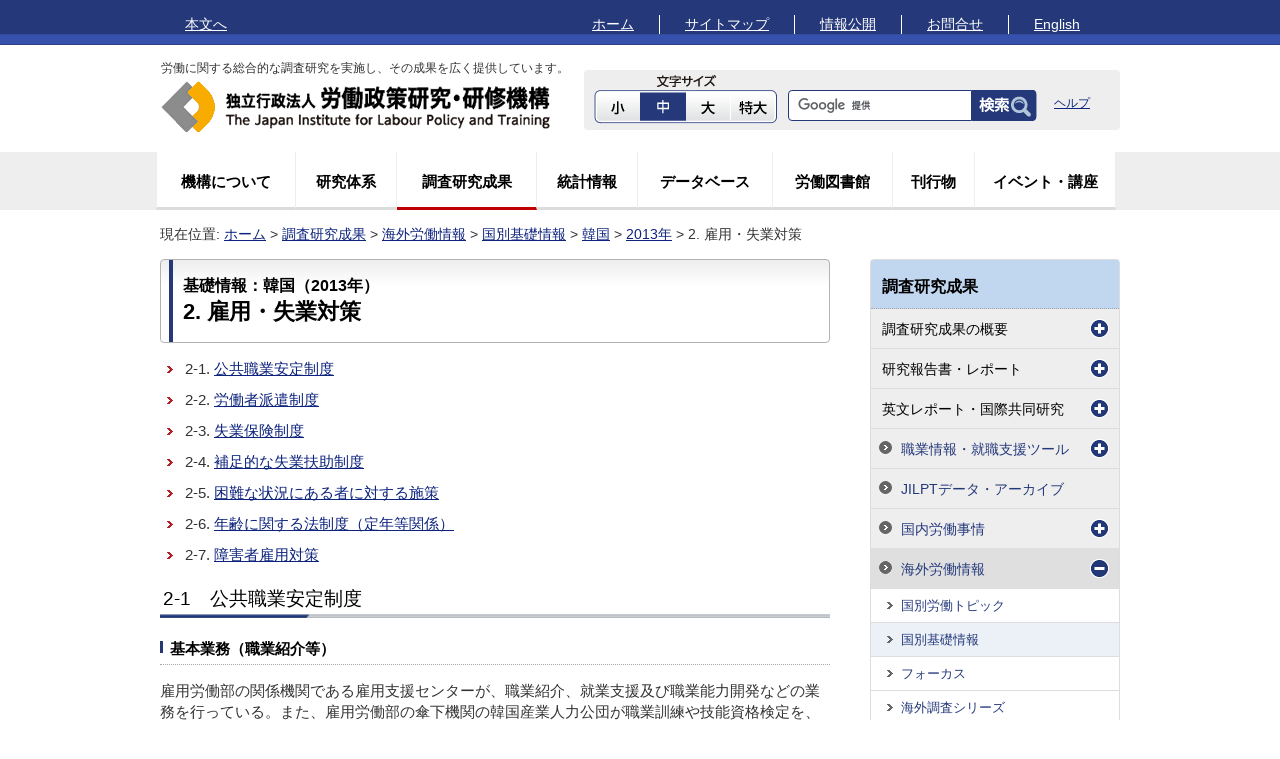

--- FILE ---
content_type: text/html
request_url: https://www.jil.go.jp/foreign/basic_information/korea/2013/kor-2.html
body_size: 10731
content:
<!DOCTYPE html PUBLIC "-//W3C//DTD XHTML 1.0 Transitional//EN" "http://www.w3.org/TR/xhtml1/DTD/xhtml1-transitional.dtd">
<html xmlns="http://www.w3.org/1999/xhtml" xml:lang="ja" lang="ja"><!-- InstanceBegin template="/Templates/seika.dwt" codeOutsideHTMLIsLocked="false" -->
<head>
<meta http-equiv="Content-Type" content="text/html; charset=UTF-8" />
<meta name="viewport" content="width=1024, user-scalable=yes" />
<meta http-equiv="X-UA-Compatible" content="IE=edge" />
<link rel="shortcut icon" type="image/ico" href="/favicon.ico" />
<!-- InstanceBeginEditable name="metaDescription" -->
<meta name="Description" content="国別基礎情報。各国の主要統計データ、労働に関する諸制度・施策について、その概要を紹介します。／労働政策研究・研修機構(JILPT)" />
<meta name="Keywords" content="国別基礎情報,各国の主要統計データ,労働に関する諸制度,施策,海外労働情報,労働政策研究・研修機構,JILPT" />
<!-- InstanceEndEditable -->
<!-- InstanceBeginEditable name="doctitle" -->
<title>2. 雇用・失業対策｜基礎情報：韓国（2013年）｜労働政策研究・研修機構（JILPT）</title>
<!-- InstanceEndEditable -->
<link rel="stylesheet" href="/includes/style.css" media="screen,print" type="text/css" />
<script type="text/javascript" src='/includes/jquery.js'></script>
<script type='text/javascript' src='/includes/js/lib/lodash.min.js'></script>
<script type='text/javascript' src='/includes/js/lib/smoothscroll.swcfd.min.js'></script>
<script type='text/javascript' src='/includes/js/lib/jquery.cookie-1.4.1.min.js'></script>
<script type='text/javascript' src='/includes/js/lib/jquery.font.js'></script>
<script type="text/javascript" src="/includes/js/lib/toggle.js"></script>
<script type='text/javascript' src='/includes/js/sw_ss.js'></script>
 
<!-- InstanceBeginEditable name="head" -->
<link href="/foreign/style/foreign.css" rel="stylesheet" type="text/css" />
<link href="/foreign/basic_information/style/base-chap.css" rel="stylesheet" type="text/css" /><!-- 制度も含む頁は表示ON。基礎データおよび目次のみの年は表示OFF。2020.2.19. -->
<!-- InstanceEndEditable -->
<!-- InstanceParam name="home" type="text" value="menu-item" -->
<!-- InstanceParam name="outline" type="text" value="menu-item" -->
<!-- InstanceParam name="institute" type="text" value="menu-item" -->

<!-- InstanceParam name="statistics" type="text" value="menu-item" -->
<!-- InstanceParam name="db" type="text" value="menu-item" -->
<!-- InstanceParam name="lib" type="text" value="menu-item" -->
<!-- InstanceParam name="publication" type="text" value="menu-item" -->
<!-- InstanceParam name="event" type="text" value="menu-item" -->
<!-- InstanceParam name="bodyClass" type="text" value="page institute foreign base_hasNavi" -->
<!-- InstanceParam name="naviButton" type="boolean" value="true" -->
<!-- InstanceParam name="add_toiawase" type="boolean" value="true" -->
<!-- InstanceParam name="add_pdf_viewer" type="boolean" value="false" -->
<!-- InstanceParam name="add_excel_viewer" type="boolean" value="false" -->
<!-- InstanceParam name="add_word_viewer" type="boolean" value="false" -->
<script type="text/javascript">
  (function(i,s,o,g,r,a,m){i['GoogleAnalyticsObject']=r;i[r]=i[r]||function(){
  (i[r].q=i[r].q||[]).push(arguments)},i[r].l=1*new Date();a=s.createElement(o),
  m=s.getElementsByTagName(o)[0];a.async=1;a.src=g;m.parentNode.insertBefore(a,m)
  })(window,document,'script','//www.google-analytics.com/analytics.js','ga');

  ga('create', 'UA-18650975-1', 'auto');
  ga('send', 'pageview');

</script>

</head>
<body id="top" class="page institute foreign base_hasNavi">

<noscript>
<p>Javascriptが無効なため一部の機能が動作しません。すべての機能をご利用いただくにはJavaScriptを有効にしてください。<br />
Javascriptは、表示の調整、文字サイズ変更や検索機能に使用されています。無効のまま利用される場合、正しく表示されない場合がありますので、予めご了承ください。</p>
</noscript>

<div id="container">

  <div id="headerTop" class="clf">
    <div class="headerTopInner">
      <ul class="dl-bullet topBullet">
        <li class="noBoader"><a href="#honbun">本文へ</a></li>
      </ul>
      <div class="dl-bulletWrap fl_R">
        <ul class="dl-bullet topBullet">
          <li><a href="/">ホーム</a></li>
          <li><a href="/sitemap.html">サイトマップ</a></li>
          <li><a href="/johokokai/index.html">情報公開</a></li>
          <li><a href="/contact/index.html">お問合せ</a></li> 
          <li class="noBoader"><a href="/english/index.html" lang="en" xml:lang="en">English</a></li>
        </ul>
      </div>
    </div>
  </div>
  <div id="header" class="clf">
    <div class="dl-logo fl_L hNavi">
      <div class="dl-headTxt">労働に関する総合的な調査研究を実施し、その成果を広く提供しています。</div>
      <a href="/"><img src="/images/hlogo.png" width="394" height="54" alt="独立行政法人 労働政策研究・研修機構" /></a>
    </div>
    <div class="search-widget fl_R prelative">
      <div class="fl_L txtTitle"><img src="/images/fontsizeTi.png" width="70" height="25" alt="文字サイズ" /></div>
      <div class="textResize clf">
        <ul id="textResizeBtn">
          <li><a id="font_s" href="javascript:void(0);"><img src="/images/fontsize_s_ovoff.gif" alt="小" width="46" height="34" /></a></li>
          <li><a id="font_m" href="javascript:void(0);"><img src="/images/fontsize_m_ovoff.gif" alt="中" width="46" height="34" /></a></li>
          <li><a id="font_l" href="javascript:void(0);"><img src="/images/fontsize_l_ovoff.gif" alt="大" width="46" height="34" /></a></li>
          <li><a id="font_ll" href="javascript:void(0);"><img src="/images/fontsize_ll_ovoff.gif" alt="特大" width="46" height="34" /></a></li>
        </ul>
      </div>
      <!-- {} searchform. -->
      <div class="swSeach clf">
        <form id="searchform" action="/search/result.html" method="get">
          <input type="hidden" name="cx" value="010570095951215474116:2k7tgzesafw" />
          <input name="ie" type="hidden" value="utf-8" />
          <input name="oe" type="hidden" value="utf-8" />
          <input type="text" name="q" size="30" class="search-field text" />
          <input class="gsc-search-button" type="submit" name="sa" value="検索" />
          <input class="gsc-clear-button" type="button" value="クリア" title="結果をクリア" />
        </form>
        <script type="text/javascript" src="https://www.google.com/cse/brand?form=searchform&amp;lang=ja" async="async"></script>
      </div>
      <div class="gssk_help"><a href="/search/help.html">ヘルプ</a></div>
      <!--<div class="gssk"><a href="/search/custom.html">詳細検索</a></div>-->
    </div>
    <!-- .search-widget -->
  </div>
  <div id="mainMenu">
    <div class="menu-topmenu-container">
      <ul id="menu-topmenu" class="menu">
        <li id="menu-item-29" class="menu-item"><a href="/about/index.html">機構について</a></li>
        <li id="menu-item-28" class="menu-item"> <a href="/activity/index.html">研究体系</a></li>
        <li id="menu-item-27" class="menu-item current-menu-item"><a href="/institute/index.html">調査研究成果</a></li>
        <li id="menu-item-25" class="menu-item"><a href="/kokunai/statistics/index.html">統計情報</a></li>
        <li id="menu-item-26" class="menu-item"><a href="/db/index.html">データベース</a></li>
        <li id="menu-item-24" class="menu-item"><a href="/lib/index.html">労働図書館</a></li>
        <li id="menu-item-23" class="menu-item"><a href="/publication/index.html">刊行物</a></li>
        <li id="menu-item-22" class="menu-item"><a href="/event/index.html">イベント・講座</a></li>
      </ul>
    </div>
  </div>

  <div id="breadcrumb">現在位置:
  <!-- InstanceBeginEditable name="pankuzu" --> <a href="/">ホーム</a>&nbsp;&gt;&nbsp;<a href="/institute/index.html">調査研究成果</a>&nbsp;&gt;&nbsp;<a href="/foreign/index.html">海外労働情報</a>&nbsp;&gt;&nbsp;<a href="/foreign/basic_information/index.html">国別基礎情報</a>&nbsp;&gt;&nbsp;<a href="/foreign/basic_information/korea/index.html">韓国</a>&nbsp;&gt;&nbsp;<a href="/foreign/basic_information/korea/2013/index.html">2013年</a>&nbsp;&gt;&nbsp;2. 雇用・失業対策<!-- InstanceEndEditable -->
  </div>

  <div id="wrap">

    <div id="content" class="contentLeft clf">

      <div id="honbun" class="h1_hasSubText clf">
        <div class="h1_deco clf">
        <!-- InstanceBeginEditable name="h1" -->
<h1><span class="h1_text_s">基礎情報：韓国（2013年）</span><br />
2.&nbsp;雇用・失業対策</h1>
<!-- InstanceEndEditable -->
        </div>
      </div>

<div id="contents" class="contentInner">
  <!-- InstanceBeginEditable name="contents" -->
<ul>
<li>2-1.&nbsp;<a href="/foreign/basic_information/korea/2013/kor-2.html#kor_2-1">公共職業安定制度</a></li>
<li>2-2.&nbsp;<a href="/foreign/basic_information/korea/2013/kor-2.html#kor_2-2">労働者派遣制度</a></li>
<li>2-3.&nbsp;<a href="/foreign/basic_information/korea/2013/kor-2.html#kor_2-3">失業保険制度</a></li>
<li>2-4.&nbsp;<a href="/foreign/basic_information/korea/2013/kor-2.html#kor_2-4">補足的な失業扶助制度</a></li>
<li>2-5.&nbsp;<a href="/foreign/basic_information/korea/2013/kor-2.html#kor_2-5">困難な状況にある者に対する施策</a></li>
<li>2-6.&nbsp;<a href="/foreign/basic_information/korea/2013/kor-2.html#kor_2-6">年齢に関する法制度（定年等関係）</a></li>
<li>2-7.&nbsp;<a href="/foreign/basic_information/korea/2013/kor-2.html#kor_2-7">障害者雇用対策</a></li>
</ul>
<div id="basicInfo">
<h2 id="kor_2-1">2-1　公共職業安定制度</h2>
<h3>基本業務（職業紹介等）</h3>
<p>雇用労働部の関係機関である雇用支援センターが、職業紹介、就業支援及び職業能力開発などの業務を行っている。また、雇用労働部の傘下機関の韓国産業人力公団が職業訓練や技能資格検定を、韓国雇用情報院が雇用情報ネットワークを担当している。</p>
<p>全国的な組織網を持つ雇用支援センターが職業斡旋、職業指導、雇用情報の提供、民間部門に対する監督・指導、雇用保険事業、職業訓練、その他の雇用政策を実施している。</p>
<p class="sage50em">資料出所：厚生労働省(2013)「2011-2012海外情勢報告」</p>
<h3>民間委託事例（職業訓練、就職支援等）</h3>
<p>雇用支援センターに求職登録した15歳以上の失業者あるいは高等学校3年の在学中、進学しない者を対象に、大韓商工会議所の8つの人材開発院および62の民間訓練機関において政府委託訓練を実施している。人材の不足する職種または国家経済発展の基幹となる職種の人材を養成することを目的としている。</p>
<p class="sage50em">資料出所：労働政策研究・研修機構(2005)「<a href="/institute/reports/2005/029.html">労働政策研究報告書No.29 アジア諸国における職業訓練政策―若年層を中心に―</a>」</p>
<p class="t-right clf marT15"><a href="#top"><span class="pagetop-text">このページのトップへ</span></a></p>
<h2 id="kor_2-2">2-2　労働者派遣制度</h2>
<h3>労働者派遣事業についての法規制</h3>
<dl>
<dt>根拠法：</dt>
<dd>派遣労働者の保護等に関する法律（1998年制定）</dd>
</dl>
<dl>
<dt>許可制：</dt>
<dd>労働者派遣事業を行う者は、雇用労働部長官の許可を受けなければならない。</dd>
</dl>
<dl>
<dt>対象業務：</dt>
<dd>
<ul>
<li>(1) 派遣対象業務：<br />
製造業の直接生産工程を除いて、専門知識・技術・経験または業務の性質などを考慮して適切であると判断される大統領令で定める業務（現在は32業務） </li>
<li>(2) 一時許可業務：<br />
出産・疾病・負傷等で欠員が生じた場合および一時的・断続的に人材を確保する必要がある場合の業務。</li>
</ul>
</dd>
</dl>
<dl>
<dt>絶対禁止業務：</dt>
<dd>建設工事現場・荷役・船員等の業務。</dd>
</dl>
<dl>
<dt>派遣期間制限：</dt>
<dd>
<ul>
<li>(1) 派遣対象業務：<br />
最長1年。ただし、1回に限り最長1年まで延長可能。延長期間を含む総派遣期間は2年を超えることができない。</li>
<li>(2) 一時許可業務：<br />
出産・疾病・負傷等の場合は、その事由の解消に必要な期間。一時的・断続的に人材を確保する必要がある場合は、3カ月以内の期間。ただし、1回に限り、最長3カ月間延長可能。</li>
</ul>
</dd>
</dl>
<dl>
<dt>均等待遇：</dt>
<dd>派遣元と派遣先は、派遣労働者であることを理由に派遣先事業所の同種または類似の業務を行う労働者と比べて差別的処遇をしてはならない。派遣労働者は、差別的処遇を受けた場合、労働委員会にその是正を申請できる。</dd>
</dl>
<dl class="end">
<dt>直接雇用業務：</dt>
<dd>次のような不法派遣の場合は、派遣労働の期間に関わりなく、派遣先が派遣労働者を直接雇用する義務が生じる。<br />
<ol>
<li>派遣対象業務以外の業務（一時許可業務を除く）に派遣労働者を使用した場合、</li>
<li>絶対禁止業務に派遣労働者を使用した場合、</li>
<li>派遣対象業務で2年を超えて継続的に派遣労働者を使用した場合、</li>
<li>出産・疾病等による欠員の解消に必要な期間を超えて派遣労働者を使用した場合、</li>
<li>一時的・断続的事由の派遣で、6カ月を超えて派遣労働者を使用した場合、</li>
<li>不許可または重要事項変更の届出をせずに派遣労働者を使用した場合。</li>
</ol>
</dd>
</dl>
<h3 class="clear">労働者派遣事業の現状（2011年上半期）</h3>
<dl>
<dt>派遣労働者数：</dt>
<dd>9万2,371人（派遣対象業務 7万291人、一時的・断続的事由に基づく業務 2万2,080人）</dd>
</dl>
<dl>
<dt>主な職種：</dt>
<dd>事務支援従事者38.8％、<br />
顧客関連事務従事者13.8％、<br />
自動車運転従事者6.8％、<br />
集金および事務従事者5.3％、<br />
飲食調理従事者4.4％</dd>
</dl>
<dl class="end">
<dt>派遣期間：</dt>
<dd>1～2年未満&nbsp;21.2％、<br />
9カ月～1年未満&nbsp;10.7％、<br />
6カ月～9カ月未満&nbsp;10.5％、 <br />
3カ月～6カ月&nbsp;20.7％、<br />
3カ月未満&nbsp;36.8％</dd>
</dl>
<p class="sage50em clear">資料出所：労働政策研究・研修機構(2012)「<a href="/foreign/report/index.html#year_2012">諸外国の労働者派遣制度における派遣労働者の受入期間について</a>」</p>
<p class="t-right clf marT15"><a href="#top"><span class="pagetop-text">このページのトップへ</span></a></p>
<h2 id="kor_2-3">2-3　失業保険制度</h2>
<dl>
<dt>根拠法：</dt>
<dd>雇用保険法（1995年）</dd>
</dl>
<dl>
<dt>被保険者：</dt>
<dd>1人以上の労働者を使用する事業場は雇用保険に加入する義務がある（ただし、農林業等のうち法人資格を持たない、常時5人未満の事業等の適用除外事業あり）。</dd>
</dl>
<dl>
<dt>受給要件：</dt>
<dd>
<ul>
<li>(1) 雇用保険適用事業場で離職日以前の18カ月間に180日以上勤務し、会社の経営事情等に関連して非自発的に離職した者であること。</li>
<li>(2) 労働意思と能力を持って積極的に求職活動を行っているが就業できない状態であること。</li>
</ul>
</dd>
</dl>
<dl>
<dt>給付水準：</dt>
<dd>求職給付の支給金額（日額）は、退職直前の平均賃金の50％（最高4万ウォン、最低は最低賃金（時間給）の90％&#215;1日の労働時間）。求職給付以外に傷病給付、訓練給付、個別延長給付などがある。</dd>
</dl>
<dl>
<dt>給付期間：</dt>
<dd>年齢や被保険者であった期間に応じて、30歳未満で被保険者期間1年未満の90日から50歳以上で被保険者期間10年以上の240日までとなっている。</dd>
</dl>
<dl>
<dt>財源：</dt>
<dd> <span class="text-border-bk">雇用保険料率</span><br />
失業給付事業：被用者0.55％、事業主0.55％、<br />
雇用安定・職業能力開発事業：事業主0.25～0.85％<br />
&nbsp;<br />
<span class="text-border-bk">国庫負担</span><br />
事業にかかる費用の一部を国庫負担。</dd>
</dl>
<dl class="end">
<dt>管理運営機構：</dt>
<dd>
<ul class="disc">
<li>中央:&nbsp;<br />
雇用労働部</li>
<li>被保険者管理、雇用安定事業、職業能力開発事業、失業給付:&nbsp;<br />
雇用支援センター</li>
<li>適用・保険料徴収:&nbsp;<br />
健康保険公団</li>
</ul>
</dd>
</dl>
<p class="sage50em clear">資料出所：厚生労働省(2013)「2011-2012海外情勢報告」、金漢陽(2008)「韓国社会保険制度の実態と発展方案」(中央学院大学社会システム研究所紀要, 第9巻第1号)</p>
<p class="t-right clf marT15"><a href="#top"><span class="pagetop-text">このページのトップへ</span></a></p>
<h2 id="kor_2-4">2-4 補足的な失業扶助制度</h2>
<p>該当制度なし</p>
<h2 id="kor_2-5">2-5 困難な状況にある者に対する施策</h2>
<h3>若年者雇用施策</h3>
<h4>個人別総合就業支援サービス</h4>
<p>若年者を教育水準、失業期間等の特性と能力によって細分化し、長期失業者等の配慮を要する若年者に対して、個人別総合就業支援サービスを提供する。
支援内容は、以下の3段階に区分される。</p>
<ul>
<li>1段階（3週間）： 個別相談、個別就業支援計画立案、職業指導プログラム参加、</li>
<li>2段階（最長1年）： 職場体験、職業訓練等に参加、</li>
<li>3段階（3カ月）： 集中的な職業紹介サービス</li>
</ul>
<h4>中小企業におけるインターンシップの拡充</h4>
<p>中小企業がインターンシップにより15～29歳の若年者（学卒者または卒業前の学期休暇中の者）を雇用する場合、賃金の50％を6カ月間助成する（上限は80万ウォン）。インターンを正規雇用として採用する場合は、さらに6カ月間、1人月額65万ウォンを助成する。</p>
<p class="sage50em">資料出所：厚生労働省(2013)「2011-2012海外情勢報告」</p>
<h3>高齢者雇用対策</h3>
<h4>雇用支援プログラム</h4>
<p>50＋新しい職場適応支援プログラムは、様々な雇用支援プログラムや職業訓練を終了後、3カ月以上就職できない50歳以上の求職者を対象に、中小企業での現場実習および再雇用の機会を提供する。対象者には月額40万ウォンを上限に1～3カ月間参加手当が支給される。</p>
<h4>職業紹介サービス</h4>
<p>雇用支援センターおよび高齢者人材バンクが、高齢者のための職業紹介サービスを実施している。高齢者人材バンクは、高齢者に無料で職業紹介を行うとともに、職業訓練、職場適応訓練を行っている。</p>
<h4>高齢者基準雇用率および雇用延長</h4>
<p>従業員300人以上規模の事業主は、基準雇用率（常用労働者数に対する55歳以上の高齢労働者の割合として、業種を考慮して設定したもの）以上の高齢者を雇用するよう努力しなければならない。基準雇用率に満たない場合、事業主は、雇用率履行計画書の提出を求められる。</p>
<p>基準雇用率を超えて、新たにまたは所定の割合以上の高齢者を雇う事業主に対しては、5年間にわたり四半期ごとに、所定の割合を超える労働者1人あたり18万ウォンが支給される。さらに3カ月以上失業登録していた50歳以上の者を雇用支援センターなどの斡旋を通じて雇用保険の被保険者として雇った事業主に対しては、12カ月間15～60万ウォンが支給される。また、57歳以上の定年年齢を設定している事業主が定年年齢に達した労働者を引き続き雇用（または3カ月以内に再雇用）する場合は6カ月間（被用者500人以下の製造業は12カ月間）、30万ウォンが支給される。</p>
<h4>賃金ピーク制</h4>
<p>韓国政府は、一定年齢を超えた場合、その生産性に応じて賃金を削減する代わりに定年保障や一定期間の雇用延長を行う賃金ピーク制の導入を奨励している。賃金ピーク制を導入した事業所を対象に、当該事業所において18カ月以上勤務した者であって10％以上賃金が削減された労働者に対し、1人あたり月額50万ウォンの賃金ピーク制補填手当を支給している。</p>
<p class="sage50em">資料出所：韓国雇用労働部ウェブサイト<!-- http://www.moel.go.kr/english/topic/employment_policy_view.jsp?idx=912 -->及び(2012)&nbsp;<span xml:lang="en" lang="en">&quot;2012 Employment and Labor Policy in Korea&quot;</span>、厚生労働省(2013)「2011-2012海外情勢報告」</p>
<p class="t-right clf marT15"><a href="#top"><span class="pagetop-text">このページのトップへ</span></a></p>
<h2 id="kor_2-6">2-6　年齢に関する法制度（定年等関係）</h2>
<dl>
<dt>根拠法令：</dt>
<dd>雇用上の年齢差別禁止および高齢者雇用促進に関する法律</dd>
</dl>
<dl>
<dt>施行年月：</dt>
<dd>2008年3月</dd>
</dl>
<dl>
<dt>定年制：</dt>
<dd>事業主には、定年年齢を60歳以上とするよう努力する義務が課されている。従業員300人以上規模の事業主は、定年年齢が著しく低い場合、定年延長計画の提出を求められたり、雇用労働部長官から定年延長を勧告されたりすることがある。</dd>
</dl>
<dl class="end">
<dt>高齢者の解雇に対する特別な保護等：</dt>
<dd>「雇用上の年齢差別禁止および高齢者雇用促進に関する法律」に基づき、解雇をはじめ、募集・採用、賃金および賃金以外の金品支給、福利厚生、教育・訓練と配置、転勤、昇進、退職、解雇などあらゆる分野で年齢を理由とする差別が禁止されている。</dd>
</dl>
<p class="sage50em clear">資料出所：厚生労働省(2013)「2011-2012海外情勢報告」</p>
<p class="t-right clf marT15"><a href="#top"><span class="pagetop-text">このページのトップへ</span></a></p>
<h2 id="kor_2-7">2-7　障害者雇用対策</h2>
<dl>
<dt>根拠法： </dt>
<dd>障害者の雇用促進および職業再活法</dd>
</dl>
<dl>
<dt>雇用主への規制：</dt>
<dd>常時50人以上の労働者を雇用する民間企業は2.5％、国および地方自治体、公共機関は3％に相当する数の障害者を雇用することが義務づけられている（法定雇用率）。</dd>
</dl>
<dl class="end">
<dt>手続き等：</dt>
<dd><span class="text-border-bk">負担金の徴収方法</span><br />
常時100人以上を雇用する事業主が雇用義務を履行しない場合、法定雇用率に従って雇用しなければならない障害者数から毎月常時雇用している障害者数を引いた未達成人員数に負担基礎額を乗じた額を月単位で算定し、年間合計額を障害者雇用負担金として納付しなければならない。<br />
<br />
<span class="text-border-bk">助成方法</span><br />
障害者雇用奨励金は、雇用する障害者数から義務雇用しなければならない障害者数を引いた数に対し、最低賃金法に定める最低賃金額の範囲で支給される。</dd>
</dl>
<p class="sage50em clear">資料出所：労働政策研究・研修機構(2012.9)「<a href="/foreign/jihou/2012_9/korea_01.html">海外労働情報</a>」</p>
</div>
<div class="kakomi marT20">
<h3><a href="/foreign/basic_information/korea/2013/index.html">基礎情報：韓国（2013年）</a></h3>
<ul>
<li><a href="/foreign/basic_information/korea/2013/kor-1.html">1.&nbsp;統計情報</a></li>
<li>2.&nbsp;雇用・失業対策</li>
<li><a href="/foreign/basic_information/korea/2013/kor-3.html">3.&nbsp;能力開発・キャリア形成支援</a></li>
<li><a href="/foreign/basic_information/korea/2013/kor-4.html">4.&nbsp;賃金・労働時間・解雇法制</a></li>
<li><a href="/foreign/basic_information/korea/2013/kor-5.html">5.&nbsp;社会保障</a></li>
<li><a href="/foreign/basic_information/korea/2013/kor-6.html">6.&nbsp;労使関係</a></li>
</ul>
</div>
<h2>関連情報</h2>
<ul>
<li><a href="/foreign/index.html">海外労働情報</a>&nbsp;&gt;&nbsp;<a href="/foreign/basic_information/index.html">国別基礎情報</a>&nbsp;&gt;&nbsp;<a href="/foreign/basic_information/korea/index.html">韓国</a>&nbsp;&gt;&nbsp;<a href="/foreign/basic_information/korea/2013/index.html">2013年</a>&nbsp;&gt;&nbsp;2. 雇用・失業対策</li>
<li><a href="/foreign/index.html">海外労働情報</a>&nbsp;&gt;&nbsp;<a href="/foreign/jihou/index.html">国別労働トピック</a>&nbsp;&gt;&nbsp;<a href="/foreign/jihou/country_list.html">国別にさがす</a>&nbsp;&gt;&nbsp;<a href="/foreign/jihou/backnumber/korea.html">韓国の記事一覧</a></li>
<li><a href="/foreign/index.html">海外労働情報</a>&nbsp;&gt;&nbsp;<a href="/foreign/report/index.html">諸外国に関する報告書</a>&nbsp;&gt;&nbsp;<a href="/foreign/report/index2.html">国別にさがす</a>&nbsp;&gt;&nbsp;<a href="/foreign/report/country/korea.html">韓国</a></li>
<li><a href="/foreign/index.html">海外労働情報</a>&nbsp;&gt;&nbsp;<a href="/foreign/link/index.html">海外リンク</a>&nbsp;&gt;&nbsp;<a href="/foreign/link/index2.html">国別にさがす</a>&nbsp;&gt;&nbsp;<a href="/foreign/link/index2.html#Korea">韓国</a></li>
</ul>
<!-- InstanceEndEditable -->

      
      
      

        <!--{ お問合せ先 -->
        
        <!-- InstanceBeginEditable name="add_toiawase" -->
<h2 class="otoiawase">お問合せ先</h2>
<div class="viewer">
<h3>内容について</h3>
<p>調査部&nbsp;海外情報担当</p>
<p><a href="/contact/index.html#kikou">お問合せページ（事業全般に対するお問合せ）</a></p>
<p>&#8251;内容を著作物に引用（転載）する場合は，必ず出典の明記をお願いします。</p>
<p class="padL15">例)&nbsp;出典：労働政策研究・研修機構「基礎情報：韓国」</p>
</div>
        <!-- InstanceEndEditable -->
        
        <!--お問合せ先 }-->

        <!--{ PDFのビューワ -->
        <div class="viewer_box">
        
        </div>
        <!--PDFのビューワ }-->

        <!--{ Excelのビューワ -->
        <div class="viewer_box">
        
        </div>
        <!--Excelのビューワ }-->

        <!--{ Wordのビューア -->
        
        <!--Wordのビューア }-->

    </div>
    </div>

    <div class="contentRight">
      <!-- InstanceBeginEditable name="r_changeLibrary" --><!-- #BeginLibraryItem "/Library/r_navi_research.lbi" -->
    <div class="dl-second_r_wrap">
      <div class="dl-second_r_t"><h3 class="t1"><a href="/institute/index.html">調査研究成果</a></h3></div>
      <div class="dl-second_r_m">
        <ul id="hasACfor2ndNavi" class="dir1">
          <li><p class="naviToggle notHref">調査研究成果の概要</p>
             <ul class="dir2">
              <li><p><a href="/institute/project/series/index.html">プロジェクト研究シリーズ</a></p></li>
              <li><p><a href="/institute/kadai/index.html">政策論点レポート</a></p></li>
              <li><p><a href="/institute/pamphlet/index.html">成果の概要</a></p></li>
            </ul>
          </li>
           <li><p class="naviToggle notHref">研究報告書・レポート</p>
            <ul class="dir2">
              <li><p><a href="/institute/reports/index.html">労働政策研究報告書</a></p></li>
              <li><p><a href="/institute/research/index.html">調査シリーズ</a></p></li>
              <li><p><a href="/institute/siryo/index.html">資料シリーズ</a></p></li>
              <li><p><a href="/institute/rodo/index.html">労働政策レポート</a></p></li>
              <li><p><a href="/institute/discussion/index.html">ディスカッションペーパー</a></p></li>
            </ul>
          </li>
            <li><p class="naviToggle notHref">英文レポート・国際共同研究</p>
            <ul class="dir2">
              <li><p><a href="/institute/reports_e/index.html">JILPT Report</a></p></li>
              <li><p><a href="/institute/kokusai/index.html">国際共同研究・学会等</a></p></li>
            </ul>
          </li>
          <li><p class="naviToggle"><a href="/institute/seika/index.html">職業情報・就職支援ツール</a></p>
            <ul class="dir2">
              <li><p><a href="/institute/seika/ohby/index.html">新版OHBYカード</a></p></li>
              <li><p><a href="/institute/seika/vrtcard/index.html">VRTカード</a></p></li>
              <li><p><a href="/institute/seika/csp/index.html">キャリアシミュレーションプログラム</a></p></li>
              <li><p><a href="/institute/seika/careerinsites/index.html">キャリア・インサイト（統合版）</a></p></li>
              <li><p><a href="/institute/seika/tools/index.html">職業適性検査・職業興味検査</a></p></li>
              <!-- 2017/2/28 変更-->
              <li><p><a href="/institute/seika/hrm/index.html">HRM（<span lang="en" xml:lang="en">Human Resource Management</span>）チェックリスト</a></p></li>
              <li><p><a href="/institute/seika/jsm-seminar/index.html">研修実施マニュアルVer.1.0『ここがポイント！求職活動マインド～希望の就職を目指して～』</a></p></li>
              <li><p><a href="/institute/seika/kankotsu/index.html">「職業相談の勘とコツの『見える化』ワークショップ」マニュアル Ver.3.0</a></p></li>
              <li>
<p><a href="/institute/seika/shokugyo/index.html">厚生労働省編職業分類</a></p></li>
              <li><p><a href="/institute/seika/reference/index.html">職業レファレンスブック</a></p></li>
              <!-- 2016/10/6 削除
              <li><p><a href="/institute/seika/guidance/index.html">職業ガイダンス資料シリーズ</a></p></li>
              -->
            </ul>
          </li>
          <li><p><a href="/kokunai/statistics/archive/index.html">JILPTデータ・アーカイブ</a></p></li>
          <li><p class="naviToggle"><a href="/kokunai/index.html">国内労働事情</a></p>
             <ul class="dir2">
                <li><p><a href="/kokunai/research/index.html">モニター調査</a></p></li>
                <li><p><a href="/kokunai/fixed/index.html">定点観測調査（企業・個人）</a></p></li>
                <li><p><a href="/kokunai/series/index.html">調査シリーズ・資料シリーズ</a></p></li>
                <li><p><a href="/kokunai/reports/index.html">国内労働情報</a></p></li>
                <li><p><a href="/kokunai/other/index.html">その他の報告書・レポート</a></p></li>
                <li><p><a href="/kokunai/topics/index.html">取材記事バックナンバー</a></p></li>
            </ul>
          </li>
          <li><p class="naviToggle"><a href="/foreign/index.html">海外労働情報</a></p>
            <ul class="dir2">
                <li><p><a href="/foreign/jihou/index.html">国別労働トピック</a></p></li>
                <li><p><a href="/foreign/basic_information/index.html">国別基礎情報</a></p></li>
                <li><p><a href="/foreign/labor_system/index.html">フォーカス</a></p></li>
                <li><p><a href="/foreign/kaigaichosa/index.html">海外調査シリーズ</a></p></li>
                <li><p><a href="/foreign/report/index.html">諸外国に関する報告書</a></p></li>
                <li><p><a href="/foreign/toukei/index.html">海外統計情報</a></p></li>
                <li><p><a href="/foreign/event/index.html">海外関連イベント</a></p></li>
                <li><p><a href="/foreign/link/index.html">海外リンク</a></p></li>
            </ul>
          </li>
          <li><p class="naviToggle notHref">調査研究成果一覧</p>
            <ul class="dir2">
                <li><p><a href="/institute/list/index.html">発表年別</a></p></li>
                <li><p><a href="/activity/index.html#content">研究領域別<span class="fs12">（研究体系トップ）</span></a></p></li>
                <li><p><a href="/institute/chousa/index.html">基幹アンケート調査</a></p></li>
            </ul>
          </li>
        </ul>
      </div>
      <div class="dl-second_r_b"></div>
    </div>
<!-- #EndLibraryItem --><!-- InstanceEndEditable -->
      
      <ul class="dl-second_mid_wrap">
        <li class="m1"><a href="/institute/zassi/index.html"><span>日本労働研究雑誌</span></a></li>
        <li class="m2"><a href="/kokunai/blt/index.html"><span>ビジネス・レーバー・トレンド</span></a></li>
        <!--<li class="m3"><a href="/rodoqa/index.html"><span>労働問題Q&amp;A</span></a></li>-->
        <li class="m4"><a href="/institute/seika/index.html"><span>職業・キャリア関連ツール</span></a></li>
        <!--<li class="m5"><a href="/hanrei/index.html"><span>雇用関係紛争判例集</span></a></li>-->
      </ul>
      
    </div>

  </div>

<!-- {} footer.-->
  <div id="footerTop" class="clf">
    <ul class="dl-bullet">
      <li class="noBoader pagetop"><a href="#top">このページのトップへ</a></li>
    </ul>
  </div>

  <div id="footer" class="clf">

    <div id="footerInner" class="clf">
      <div class="footerMailMagazine"><a href="/kokunai/mm/index.html"><img src="/images/f_mm_ovoff.png" width="135" height="65" alt="メルマガ労働情報 購読はこちら!" /></a></div>
      <div class="footerCenter t-center">
        <div class="clf disp_ilb">
          <ul class="dl-bullet footer_bul">
            <li><a href="/kojinjoho/index.html">個人情報保護</a></li>
            <li><a href="/about/site/guide.html">サイトの使い方</a></li>
            <li><a href="/information/accessibility/index.html">ウェブアクセシビリティ方針</a></li>
            <li class="noBoader"><a href="/about/site/policy.html">サイトポリシー</a></li>
          </ul>
        </div>
        <p id="adress" class="clf">独立行政法人労働政策研究・研修機構　法人番号 9011605001191<br />〒177-8502東京都練馬区上石神井4-8-23</p>
        <p id="copyright"><span lang="en" xml:lang="en">Copyright</span> c 2003- 独立行政法人労働政策研究・研修機構 <span lang="en" xml:lang="en">All Rights Reserved.</span></p>
      </div>
      <div class="footerAccess"><a href="/outline/map.html"><img src="/images/f_access_ovoff.png" width="100" height="100" alt="交通アクセス" /></a></div>
    </div>

  </div>

</div>

</body>
<!-- InstanceEnd --></html>

--- FILE ---
content_type: text/css
request_url: https://www.jil.go.jp/includes/style.css
body_size: 65810
content:
@charset "utf-8";

/* 2021-1-8 add */
li.covidstat {
  text-indent: -1em !important;
  padding-left: 1em !important;
}
/* 2017-5-11 add */
/*----------------------------------------
  申込受付状況 comment とclose,open,shortを併用
----------------------------------------*/
strong.comment {
  padding: 0 0.5em;
  border-radius: 3px;
  font-size: 92%;
}
strong.close {
  background: #c9c9c9;
  color: #333;
  border: 1px solid #c9c9c9;
}
strong.open {
  background: #aa1111;
  color: #fff;
  border: 1px solid #aa1111;
}
strong.short {
  background: #fff100;
  color: #333;
  border: 1px solid #fff100;
}
strong.accent {
  background: #C1D6EF;
  color: #000;
  border: 1px solid #C1D6EF;
}
strong.forum-douga {
  background: #C00;
  color: #fff;
  border: 1px solid #C00;
  font-weight: normal;
}
strong.close:before,
strong.open:before,
strong.short:before,
strong.accent,
strong.forum-douga{
  padding-right: 0.5em;
}
strong.close:before {
  content: "-";
  color: #333;
}
strong.open:before {
  content: "○";
  color: #fff;
  font-weight: bold;
}
strong.short:before {
  content: "▲";
  color: #333;
}
strong.none:before {
  padding-right: 0;
  content: "";
}
/*----------*/

noscript p {
	margin: 10px;
	padding: 10px;
	border: 3px double #C00;
	color: #aa1111;
}

/* 機構ガイドラインによる追加　先頭にPDF他アイコンの付加 <a>に適用（<p>等でも可）
IE8以下でインライン要素の背景画像が表示されないバグ対応を追加 2013/12/19  .bg-l はこのバグ対応による指定
（参考）インライン要素に背景画像を指定する - terkel.jp
http://terkel.jp/archives/2009/03/inline-elements-with-background-image/
*/

/* PDFアイコン */
.a-pdf,
.a-pdf .bg-l {
	padding: 1px 0 2px 18px;
	background: url(/images/ico_pdf.png) no-repeat 0 3px;
}
/* PDFアイコン(小) */
.a-pdfs,
.a-pdfs .bg-l {
	padding: 1px 0 2px 16px;
	background: url(/images/ico_pdf_s.gif) no-repeat 0 4px;
}
/* Excelアイコン */
.a-xls,
.a-xls .bg-l {
	padding: 1px 0 2px 18px;
	background: url(/images/icon_excel.gif) no-repeat 0 3px;
}
/* Wordアイコン */
.a-word,
.a-word .bg-l {
	padding: 1px 0 2px 18px;
	background: url(/images/icon_word.gif) no-repeat 0 3px;
}
/* CSVアイコン 2023-09-29 add */
.a-csv,
.a-csv .bg-l {
	padding: 1px 0 2px 18px;
	background: url(/images/icon_csv.gif) no-repeat 0 3px;
}

/* IE8以下でのみ適用されるクラス */
.inline-bg-fix {
	padding: 0 !important;
	background: none !important;
}
.inline-bg-fix .bg-l {
	margin-right: -0.3em;
}


/*--------------------------------------------------
	マージン関連
--------------------------------------------------*/
.marT0 {
	margin-top: 0 !important ;
}
.marT1 {
	margin-top: 1px !important ;
}
.marT2 {
	margin-top: 2px !important ;
}
.marT3 {
	margin-top: 3px !important;
}
.marT5 {
	margin-top: 5px !important;
}
.marT8 {
	margin-top: 8px !important;
}
.marT10 {
	margin-top: 10px !important;
}
.marT15 {
	margin-top: 15px !important;
}
.marT20 {
	margin-top: 20px !important;
}
.marT25 {
	margin-top: 25px !important;
}
.marT30 {
	margin-top: 30px !important;
}
.marT35 {
	margin-top: 35px !important;
}
.marT40 {
	margin-top: 40px !important;
}
.marT45 {
	margin-top: 45px !important;
}
.marT50 {
	margin-top: 50px !important;
}
.mar5 {
	margin: 5px !important;
}
.marLR15 {
	/*margin: 0px 15px 0px 15px !important;*/
	margin-left: 15px !important;
	margin-right: 15px !important;
}
.marB0 {
	margin-bottom: 0 !important;
}
.marB10 {
/* 2017-12-5 add */
  margin-bottom: 10px !important;
}

/*--------------------------------------------------
	テキスト関連
--------------------------------------------------*/
/* 文字の大きさ - body=93.75%(15px相当)を前提に計算 */
.fs10 {
	font-size: 66.7% !important;
}
.fs11 {
	font-size: 73.3% !important;
}
.fs12 {
	font-size: 80% !important;
}
.fs13 {
	font-size: 86.7% !important;
}
.fs14 {
	font-size: 93.3% !important;
}
.fs15 {
	font-size: 100% !important;
}
.fs16 {
	font-size: 106.7% !important;
}
.fs17 {
	font-size: 113.3% !important;
}
.fs18 {
	font-size: 120% !important;
}
.fs19 {
	font-size: 126.7% !important;
}
.fs20 {
	font-size: 133.3% !important;
}
.fs21 {
	font-size: 140% !important;
}
.fs22 {
	font-size: 146.7% !important;
}
.fs23 {
	font-size: 153.3% !important;
}
.fs24 {
	font-size: 160% !important;
}
.fs25 {
	font-size: 166.7% !important;
}
.fs26 {
	font-size: 173.3% !important;
}
.fs27 {
	font-size: 180% !important;
}
.fs28 {
	font-size: 186.7% !important;
}
.fs29 {
	font-size: 193.3% !important;
}
.fs30 {
	font-size: 200% !important;
}
.fs31 {
	font-size: 206.7% !important;
}
.fs32 {
	font-size: 213.3% !important;
}
.fs33 {
	font-size: 220% !important;
}
.fs34 {
	font-size: 226.7% !important;
}
.fs35 {
	font-size: 233.3% !important;
}


/* 文字色 */
.red {
	color : #B30000 !important;
}
.gray {
	color : #505050 !important;
}
.white {
	color: #FFFFFF !important;
}

/* 文字の太さ */
.normal {
	font-weight: normal !important;
}

/* 字下げ（インデント） */
.indent {
	text-indent: 1em;
}

/* 文字の配置（align） */
.t-right {
	text-align: right !important;
}
.t-center {
	text-align: center !important;
}
.t-left {
	text-align: left !important;
}

.va-top {
	vertical-align: top !important;
}

.va-middle {
	vertical-align: middle !important;
}

.va-bottom {
	vertical-align: bottom !important;
}

/*テーブル（折り返し禁止）*/
.nowrap {
	white-space: nowrap;
}


/*************************
  L16 @スタイルリセット
  アクセシビリティ対応にて、outline: 0;などは排除
*************************/
html, body, div, span, applet, object, iframe, h1, h2, h3, h4, h5, h6, p, blockquote, pre, a, abbr, acronym, address, big, cite, code, del, dfn, em, font, img, ins, kbd, q, s, samp, small, strike, strong, sub, sup, tt, var, b, u, i, center, dl, dt, dd, ol, ul, li, fieldset, form, label, legend, table {
  margin: 0;
  padding: 0;
  border: 0;
  font-size: 100%;
  /* 禁則A */
  /*word-break: normal;*/
  line-break: strict;
  /* 禁則B */
  overflow-wrap: break-word;
  word-wrap: break-word;
}
table, caption, tbody, tfoot, thead, tr, th, td {
  margin: 0;
  padding: 0;
  font-size: 100%;
  line-break: strict;
  /* 禁則A */
  /*word-break: normal;*/
  line-break: strict;
  /* 禁則B */
  overflow-wrap: break-word;
  word-wrap: break-word;
}
ul {
  list-style: none;
  margin: 0;
  padding: 0;
}
ol {
/* 2016-2-9 padding-bottom add */
  margin: 0;
  padding: 0 0 15px 2em;
}
ol li {
/* 2016-2-9 li style add */
  margin-bottom: 5px;
}
blockquote, q {
  quotes: none;
}
ins {
  text-decoration: none;
}
del {
  text-decoration: line-through;
}
table {
  border-collapse: collapse;
  border-spacing: 0;
}
caption {
  width: 100%;
}
/*************************
  L110 @基本スタイル定義
  アクセシビリティ対応にて、outline: 0;などは排除
*************************/
a {
  width: 100%;
  height: 100%;
}
.hNavi a {
  display: block;
}
.redText {
  color: #B30000;
}
body {
  margin: 0px;
  padding: 0;
  -webkit-text-size-adjust: none;
}
h1, h2, h3, h4, h5, h6 {
  margin: 0 0 15px;
  font-family: inherit;
  line-height: 1.4;
}
img {
  border: none;
}
a {
  text-decoration: underline;
}
a:hover {
  text-decoration: none;
}
.screen-reader-text {
  display: none;
}
.clear {
  clear: both;
}
.clear hr {
  display: none;
}
hr {
  background-color: #ddd;
  border: 0;
  height: 1px;
  clear: both;
  margin: 20px auto;
}
blockquote {
  margin: 0px 0px 20px;
  padding: 10px 20px 10px 20px;
  background-color: #f7f7f7;
  border: 1px solid #ddd;
  border-radius: 5px;
}
blockquote blockquote {
  margin: 20px 0;
  background-color: #fff;
}
blockquote blockquote blockquote {
  margin: 20px 0;
  background-color: #f7f7f7;
}
blockquote p {
  padding: 0px;
  margin: 0px 0px 0px 0px;
}
table {
  margin-bottom: 20px;
}
object, embed {
  width: 100%;
  display: block;
  margin: auto;
}
/*space*/
#wrap, #breadcrumb {
  width: 960px;
  margin: 0px auto;
}
#header {
  overflow: hidden;
}
#wrap {
  text-align: left;
  clear: both;
}
#side {
  overflow: hidden;
  padding: 0;
  margin: 0px;
  float: right;
}
/*************************
  L212 @media print
  印刷用のユーティリティ
*************************/
.print {
  display: list-item;
  list-style-position: inside;
  letter-spacing: -1000em;
  font-size: 1pt;
}
@media print {
  .page #wrap .contentLeft {
    width: 100%;
  }
  .page #wrap .contentLeft div,   .page #wrap .contentLeft span,   .page #wrap .contentLeft iframe,   .page #wrap .contentLeft h1,   .page #wrap .contentLeft h2,   .page #wrap .contentLeft h3,   .page #wrap .contentLeft h4,   .page #wrap .contentLeft h5,   .page #wrap .contentLeft h6,   .page #wrap .contentLeft p,   .page #wrap .contentLeft table {
    width: 100%;
  }
  .page #wrap .contentRight {
    display: none;
  }
  .page #wrap .viewer_box {
    display: none;
  }
}
.whiteShadow {
  text-shadow: 0px -1px 0px #f1f1f1;
}
/* ---- box-sizing ----------------- */
.borderbox {
  box-sizing: border-box;
}
.contentbox {
  box-sizing: content-box;
}
* {
  box-sizing: border-box;
}
body {
  font-family: "メイリオ", Meiryo, Osaka, "ヒラギノ角ゴ Pro W3", "Hiragino Kaku Gothic Pro", "ＭＳ Ｐゴシック", "MS PGothic", sans-serif;
  color: #333;
  background-color: #fff; /* 2016-9-27 検証環境のみに追加*/
  position: relative;
  z-index: 1;
  padding-bottom: 0px;
  font-size: 93.75%; /*87.5%;*//*2015.02.11変更;*/
  line-height: 1.4;
}
/*************************
  L290 @ a:link 定義
*************************/
a:link {
  color: #0d237d;
  text-decoration: underline;
}
a:visited {
  color: #551a8b;
  text-decoration: underline;
}
a:hover, a:focus, a:active {
  color: #aa1111;
  text-decoration: underline;
}
/*************************
  L307 @ヘッダの文字サイズ変更用の定義
  .textResizeなど
*************************/
.txtTitle {
  position: absolute;
  left: 67px;
  top: 20px;
  z-index: 3;
  width: 70px;
  overflow: hidden;
  padding: 3px 0px 0 0;
}
.textResize {
  position: absolute;
  left: 10px;
  top: 45px;
  width: 200px; /* 261px */
  z-index: 3;
}
.textResize #textResizeBtn {
  position: relative;
}
.textResize #textResizeBtn li {
  list-style-type: none;
  float: left;
}
.gssk {
  position: absolute;
  left: 470px;
  top: 62px; /*53px*/
  text-align: right;
  z-index: 3;
  font-size: 86.7%; /*93%;*//*2015.02.11変更*/
    width: auto;
}
.gssk_help {
  position: absolute;
  left: 470px;
/*  top: 40px; 2017-12-19 詳細検索を外すため位置変更 */
  top: 50px;
  text-align: right;
  z-index: 3;
  font-size: 82%;
  width: auto;
}
.english .gssk {
    top: 39px;
}
.english .gssk a {
}
/*************************
  L339 @ Google Search 用の定義
  後の変更用に保存コメントアウトあり
  .swSeachなど
*************************/
/* Google Search */
/*.gsc-selected-option-container.gsc-inline-block {
  min-width: 85px !important;
  outline: 0;
  padding: 0 28px 0 6px;
  position: relative;
  text-align: center;
  width: 85px !important;
}*/
.swSeach {
  height: 60px;
  width: 536px;
  background-color: #eeeeef;
  border-top-left-radius: 4px;
  border-top-right-radius: 4px;
  border-bottom-right-radius: 4px;
  border-bottom-left-radius: 4px;
  border-radius: 4px;
  padding: 10px;
  position: relative;
  margin-top: 25px;
}
.swSeach .gsc-control-cse {
  padding: 0 !important;
  border: 0 !important;
  background-color: transparent !important;
}
/*
.swSeach .gsc-control-cse .gsc-clear-button {
  position: absolute;
  right: 74px;
  top: 16px;
}
/*
/* For Google generated code(English & Japanese) */
.swSeach .gsc-clear-button {
  position: absolute;
  right: 74px;
  top: 16px;
}
.swSeach input.gsc-search-button { /*.cse-search-form */
  position: absolute;
  right: 83px;
  top: 20px;
  width: 65px !important;
  height: 31px !important;
  margin: 0 !important;
  padding: 0 !important;
  color: transparent !important;
  border-radius: 0 !important;
  background-color: transparent !important;
  background-repeat: no-repeat;
  background-position: 0px 0px;
  background-image: url(/images/seachBtn.gif);
  border: 0px solid #666666;
  cursor: pointer !important;
  text-indent:-9999px;
}
.swSeach .gsc-control-cse .seachBtn {
  position: absolute;
  right: 10px;
  top: 10px;
}
.swSeach input#s, .swSeach input.gsc-input {
  position: absolute;
  right: 148px;
  top: 20px;
  width: 184px;
  border: 1px solid #25397a;
  border-top-left-radius: 4px;
  border-bottom-left-radius: 4px;
  font-size: 14px;
  height: 31px !important;
  line-height: 1.2em;
  padding: 3px 6px 3px 6px;
}
/* For English code */
/* .english .swSeach .gsc-control-searchbox-only input.gsc-search-button { */
.english .swSeach input.gsc-search-button,
.english #search-result .gsc-search-box .gsc-search-button {
  background-image: url(/english/images/seachBtn_e.gif);
}
/* add 2017-12-14 */
/*-----
 headerの検索ボックスデザイン
 -----*/
/* ×ボタンに重ならないようにpadding設定 */
input.search-field.text {
  padding: 3px 15px 3px 6px !important;
}
.swSeach #searchform input.search-field.text {
  position: absolute;
  right: 148px;
  top: 20px;
  width: 184px !important; /* 2021-01-06 important 追加 google側でwidthを出力するようになったため(chrome、FFに影響) */
  border: 1px solid #25397a !important;
  border-top-left-radius: 4px;
  border-bottom-left-radius: 4px;
  font-size: 14px;
  height: 31px !important;
  line-height: 1.2em;
  padding: 3px 15px 3px 6px !important;
}
/* IEでinputに×が出るのを消す (IE10以降) */
.swSeach #searchform input.search-field.text::-ms-clear {
  visibility: hidden;
}
.swSeach #searchform .cse input.gsc-search-button:hover,
.swSeach #searchform input.gsc-search-button:hover {
  background-image: url(/images/seachBtn.gif);
}
.swSeach #searchform .cse input.gsc-clear-button,
.swSeach #searchform input.gsc-clear-button {
  position: absolute;
  right: 150px;
  top: 35px;
  width: 9px;
  height: 9px;
  border: none;
  background: #fff url(//www.google.com/uds/css/clear.gif) no-repeat center center;
  cursor: pointer;
  text-indent: -9999px;
}
/*-----
 headerの検索ボックスデザイン english
 -----*/
.english .swSeach {
  width: 460px;
}
.english .swSeach #searchform input.search-field.text {
  right: 75px;
}
.english .swSeach #searchform .cse input.gsc-search-button:hover,
.english .swSeach #searchform input.gsc-search-button:hover {
  background-image: url(/english/images/seachBtn_e.gif);
}
.english .swSeach #searchform .cse input.gsc-clear-button,
.english .swSeach #searchform input.gsc-clear-button {
  right: 77px;
}
.english .swSeach input.gsc-search-button { /*.cse-search-form */
  right: 10px;
}

/*-----
 resultの検索ボックスデザイン変更
 ref) https://www.system8.co.jp/contents/1317/
 -----*/
#search-result .gsc-control-cse { padding: 0; }

/* テキストボックスに文字入力したときに出る「×」マークの位置調整用の指定 */
#search-result .gsc-search-box { position: relative; }

#search-result .gsc-search-box tr,
#search-result .gsc-search-box td { display: block; }

#search-result .gsc-search-box .gsc-input-box { background-color: #F3F3F1; height: 33px; }

/* テキストボックスの親要素。width指定しつつfloatで左寄せ */
#search-result .gsc-search-box td.gsc-input,
#search-result .gsc-search-box td.gsc-input .gstl_50 {
  box-sizing: border-box;
  width: 86.5% !important;
  padding: 0 !important;
  margin-right: 5px;
  height: 31px;
  vertical-align: top;
  float: left;
}
#search-result .gsc-search-box td.gsc-input .gstl_50 {
  width: 100% !important;
}

#search-result .gsc-search-box .gsib_a {
  width: 100% !important;
  padding: 0 !important;
}

/* テキストボックスのデザイン設定 */
#search-result .gsc-search-box input#gsc-i-id1 {
  box-sizing: border-box;
  height: 31px !important;
  padding: 5px !important;
  border: 1px solid rgba(200,200,200,0.8);
  border-radius: 3px;
  -moz-border-radius: 3px;
  -webkit-border-radius: 3px;
  -webkit-box-shadow: 1px 1px 1px 1px rgba(200,200,200,0.8) inset;
  -moz-box-shadow: 1px 1px 1px 1px rgba(200,200,200,0.8) inset;
  box-shadow: 1px 1px 1px 1px rgba(200,200,200,0.8) inset;
  background-position: 5px center !important;
}

#search-result .gsc-search-box td#gs_tti51 { margin-bottom: 5px; }

/* ボタンの親要素。width指定しつつfloatで左寄せ */
#search-result .gsc-search-box td.gsc-search-button {
  width: 10% !important;
  height: 31px;
  float: left;
}

/* テキストボックスに文字入力したときに出る「×」マークの位置調整 */
#search-result .gsc-search-box .gsib_b {
  position: absolute;
  width: 20px;
  top: 5px;
  left: 82.5%;
}

/* デフォルトで設定されている(疑似的な)テキストボックスの
デザイン設定を解除 */
#search-result .gsc-search-box .gsc-input-box,
#search-result .gsc-search-box .gsc-input-box-hover,
#search-result .gsc-search-box .gsc-input-box-focus {
  border: none !important;
  -webkit-box-shadow: none !important;
  -moz-box-shadow: none !important;
  box-shadow: none !important;
}

/* 検索ボタンの背景をボタンのように見せかける */
#search-result .gsc-search-box .gsc-search-button {
/*
  position: relative;
  border-radius: 3px;
  -moz-border-radius: 3px;
  -webkit-border-radius: 3px;
  -o-border-radius: 3px;
  -ms-border-radius: 3px;
  border-top: 1px solid #253979;
  border-left: 1px solid #253979;
  border-right: 1px solid #253979;
  border-bottom: 1px solid #253979;
  background: #253979 url(/images/seachBtn.gif) right center no-repeat;
  background-size: cover;
*/
  cursor: pointer;
}

/* 検索ボタンのテキスト */
#search-result .gsc-search-box .gsc-search-button:before {
  position: absolute;
  top: 0;
  left: 0;
  content: '検索' !important;
  color: #FFF;
  font-size: 100%;
  text-indent: -100%;
}

/* 検索ボタンを透明化 */
#search-result .gsc-search-box input.gsc-search-button-v2,
#search-result .gsc-search-box input.gsc-search-button {
  width: 100%;
  height: 31px;
  padding: 0 !important;
  opacity: 0;
}

/*-----
 resultの検索結果デザイン変更
 -----*/
/* powered by Googleカスタム検索の表示を下に移動 */
.gsc-wrapper {
  position: relative !important;
}
.gsc-wrapper .gcsc-branding {
  position: absolute;
  bottom: 0;
  right: 0;
}
/* 表示順セレクトの幅調整 */
.gsc-selected-option-container {
  width: 10em;
}

/*-----
 個別検索エンジン用の指定 クリアボタンの位置
 -----*/
.swSeach#search_ex .cse input.gsc-clear-button,
.swSeach#search_ex input.gsc-clear-button {
  position: absolute;
  right: 78px;
  top: 24px;
  width: 9px;
  height: 9px;
  border: none;
  background: #fff url(//www.google.com/uds/css/clear.gif) no-repeat center center;
  cursor: pointer;
  text-indent: -9999px;
}
/* IEでinputに×が出るのを消す (IE10以降) */
.swSeach #search_ex input.search-field.text::-ms-clear {
  visibility: hidden;
}

/******************************
Googleカスタム検索のテーマをシンプルからデフォルトに変更にあたって
・検索フィールのpowered byの非表示化
・結果画面のurl表示についてshortでなくlongを表示
******************************/
#cse-search-form .gsc-branding { display: none; }
#cse .gs-webResult div.gs-visibleUrl-short { display: none; }
#cse .gs-webResult div.gs-visibleUrl-long {  display: block; }

/*************************
  L427 @ グローバルナビ定義
  上部ナビメニュー
  後の変更用に保存コメントアウトあり
  #mainMenu
  #container .menu
  #menu-topmenuなど
*************************/
#container .menu li {
  z-index: 0;
}
#container .menu > li {
  border-right: 1px solid #eeeeef;
  border-bottom: 3px solid #DBDCDC;
  text-align: center;
}
#container .menu > li:hover {
  border-bottom: 3px solid #c00000;
  box-shadow: 0 1px 3px #eeeeef inset;
}
#container .menu > li:first-child {
  border-left: 1px solid #eeeeef;
}
#menu-topmenu #menu-item-29 {
  width: 140px;
}
#menu-topmenu #menu-item-28 {
  width: 101px;
}
#menu-topmenu #menu-item-27 {
  width: 140px;
}
#menu-topmenu #menu-item-26 {
  width: 135px;
}
#menu-topmenu #menu-item-25 {
  width: 101px;
}
#menu-topmenu #menu-item-24 {
  width: 120px;
}
#menu-topmenu #menu-item-23 {
  width: 82px;
}
#menu-topmenu #menu-item-22 {
  width: 141px;
}
#menu-topmenu.menu > li a {
  font-size: 15px;
  font-weight: bold;
  padding: 5px 5px 0px 5px;
}
#menu-topmenu.menu > li a:hover {
  background-color: #fff;
}
#container .menu > li > a {
  line-height: 50px;
}
#container .menu li.current-menu-item, #container .menu li.current-post-parent, #container .menu li.current_page_parent {
  border-bottom: 3px solid #c00000;
}
#mainMenu {
  background-color: #eeeeef;
}
#mainMenu ul {
  background-color: #eeeeef;
  margin: auto;
  width: 968px;
  height: 58px;
}
#mainMenu li {
  background-color: #fff;
  float: left;
  position: relative;
}
#mainMenu a {
  color: #000;
  text-decoration: none;
  display: block;
  line-height: 40px;
  padding: 0 10px;
}
#mainMenu ul ul {
  display: none;
  position: absolute;
  top: 58px;
  left: 0;
  float: left;
  width: 188px;
  z-index: 99999;
  height: auto;
  background-image: none;
}
#mainMenu ul ul li {
  min-width: 180px;
}
#mainMenu ul ul ul {
  left: 100%;
  top: 0;
}
#mainMenu ul ul a {
  background: #fff;
  min-height: 2em;
  padding: 10px;
  border: 1px solid #eeeeef;
}
#mainMenu ul ul a:hover {
  background: #9eb2c3;
}
#mainMenu li:hover > a, #mainMenu ul ul :hover > a {
  background-position: left -40px;
}
#mainMenu ul li:hover > ul {
  display: block;
  /*/ display: none;*/
}
#mainMenu ul li.current_page_parent > a, #mainMenu ul li.current_page_item > a, #mainMenu ul li.current-menu-ancestor > a, #mainMenu ul li.current-menu-item > a, #mainMenu ul li.current-menu-parent > a {
  background-position: left bottom;
}
/*menu-image-sample-code-----------------------------------------------------
#mainMenu ul{background-image:url(img/main_menu.png);}
#mainMenu a {background:url(img/main_menu.png) no-repeat -9878px -9898px;width:168px;text-indent:-9876px;}
#mainMenu #menu-item-999:hover > a {background-position:right -40px;}
#mainMenu #menu-item-999.current_page_item > a, #mainMenu #menu-item-999.current_page_parent > a, #mainMenu #menu-item-999.current-menu-parent > a{background-position:right bottom;}
---------------------------------------------------------------------------- */
/*************************
  L563 @ ヘッダ全体定義
  #header など
*************************/
#headerTop {
  min-height: 45px;
  background: #25397a url(/images/h_bg.png) repeat-x 0px bottom;
}
#headerTop .headerTopInner {
  width: 960px;
  margin: 0px auto;
  padding: 15px 0 0 0;
	font-size: 93.4%; /* 2015.02.11追加 */
}
#headerTop div.dl-bulletWrap {
  min-width: 470px;
}
#header {
  width: 960px;
  margin: 0px auto;
  padding: 0px 0 20px 0;
}
.dl-headTxt {
  font-size: 77.4%; /*83%;*//* 2015.02.11変更 */
  padding: 15px 0px 2px;
  text-align: center;
  width: 409px;
}
.english .dl-logo {
  margin: 25px 0px 0px 0px;
}
.dl-logo {
  width: 409px;
}
.dl-logo a {
  display: block;
}
.dl-bulletWrap {
  padding: 0 15px;
  min-width: 405px;
}
ul.dl-bullet.footer_bul {
  display: inline;
  padding: 0 0 3px 0;
  margin: 3px auto;
	font-size: 93.4%; /* add *//* 2015.02.11追加 */
}
ul.dl-bullet.footer_bul li {
  background: none;
  padding: 0 11px;
  border-right: 1px solid #666;
}
ul.dl-bullet.footer_bul li a {
  border-right: 0px solid #666;
}
ul.dl-bullet.footer_bul li.noBoader {
  border-right: 0px solid #666;
}
ul.dl-bullet.mid2 {
  padding: 10px 0 0 20px;
}
ul.dl-bullet.mid2 li {
  padding-right: 8em;
  padding-bottom: 10px;
  border: 0px solid #fff;
}
ul.dl-bullet.mid2 li.m1 {
  padding-right: 9em;
}
ul.dl-bullet.mid2 li:last-child {
  padding-right: 0em;
}
ul.dl-bullet li {
  float: left;
  background: url(/images/icon1.png) no-repeat 11px 5px;
  line-height: 1.4em;
  padding: 0 10px 0 25px;
  border-right: 1px solid #666;
}
ul.dl-bullet li.noBoader {
  border-right: 0px solid #666;
}
ul.topBullet li {
  background: none;
  padding: 0 25px 0 25px;
  border-right: 1px solid #fff;
}
ul.topBullet li a {
  color: #fff;
}
/*************************
  L645 @ パンくず部分定義
*************************/
#breadcrumb {
  margin: 15px auto;
	font-size: 93.4%; /* add *//* 2015.02.11追加 */
}
/*************************
  L658 @ ページコンテナ全体定義
  後の変更用に保存コメントアウトあり
  .contentLeft：左コンテナ
  .contentRight：右コンテナ
*************************/
.contentLeft {
  float: left;
  text-align: left;
  width: 570px;
}
.contentRight {
  float: right;
  text-align: left;
  /*width: 360px;*/
}
.testPost {
  background: #fbfbfb;
  background: linear-gradient(to bottom, #ffffff 0%, #fbfbfb 50%, #f6f6f6 95%, #f1f1f1 100%);
  box-shadow: 0 1px 3px #eeeeef;
  box-shadow: 0 1px 3px #eeeeef inset;
  border-top-left-radius: 4px;
  border-top-right-radius: 4px;
  border-bottom-right-radius: 4px;
  border-bottom-left-radius: 4px;
}
/*・基準フォント（14pt）のまま各見出しの大きさを%指定
・各フォントサイズは以下で
　body font-size:87.5% と指定。（想定14px）
　h1 font-size:135.7% と指定。（想定19px）
　h2 font-size:142.9% と指定。（想定20px）
　h3 font-size:107.1% と指定。（想定14px）*/
/*h1 {
  min-height: 55px;
  min-width: 570px;
  font-size: 146.5%;
  color: #000;
  line-height: 2.6;
  padding: 0px 10px 0px 9px;
  background-position: 0px top;
  background-repeat: no-repeat;
  background-image: url(/images/h_bg1.png);
  border: 1px solid #b3b3b4;
  .normalRads;
}
span.h1_inner {
  border-left: 4px solid @MainBlue;
  padding: 0px 0px 0px 15px;
  display: inline-block;
  margin: 3px 0;
}*/
/* { 機構さまより提供　h1 new */
h1 {
  min-height: 55px;
  /*min-width: 100%;*/
  font-size: 146.5%;
  text-align: left;
  color: #000;
  line-height: 1.4;
  padding: 15px 10px;
}
.h1_hasSubText {
  display: block;
  width: auto;
  min-height: 60px;
  margin: 0px 0px 15px;
  background-position: 0px top;
  background-repeat: no-repeat;
  background-image: url(/images/h_bg1.png);
  border: 1px solid #b3b3b4;
  border-top-left-radius: 4px;
  border-top-right-radius: 4px;
  border-bottom-right-radius: 4px;
  border-bottom-left-radius: 4px;
}
.h1_deco {
  position: relative;
  display: table;
  width: 100%;
  min-height: 60px;
  border-left: 4px solid #25397a;
  margin: 0 0 0 8px;
}
.h1_deco > h1 {
  background-image: none;
  border: none;
  margin: 0;
  display: table-cell;
  vertical-align: middle;
}
.h1_deco > p {
  display: table-cell;
  vertical-align: middle;
  text-align: right;
  font-size: 93.4%; /*100%;*//*2015.02.11変更*/
  font-weight: normal;
  padding: 0px 15px;
}
/* 機構さまより提供　h1 new } */
/* base_simple */
.page .h1_deco h1 {
  /*min-width: 100%;*/
}
.page .h1_deco p {
  min-width: 55%;
}
/* firefoxのみのH1,p調整 */
.page.gecko .h1_deco p {
  min-width: inherit;
}



h2, h2.h2_activity {
  height: auto;
  min-width: 570px;
  font-size: 126.7%; /*133.4%; /*142.9%;*//*2015.02.11変更*/
  font-weight: normal;
  text-align: left;
  color: #000;
  line-height: 1.4;
  margin-top: 1.1em;
  padding: 0px 10px 0.3em 3px;
  background-color: #fff;
  background-position: 0px bottom;
  background-repeat: no-repeat;
  background-image: url(/images/h_bg2.png);
    clear: both;
}
h2.otoiawase, h2.h2_activity.otoiawase {
  margin-top: 50px;
}
/* トップページのみ（body.home） */
body.home h1 {
  padding: 0;
  margin: 0;
}
body.home h2 {
  margin-bottom: 0;
  padding: 0;
  background: none;
}
body.home h3 {
  display: block;
  min-width: 570px;
  padding: 3px 0 0 45px;
  color: #fff;
  font-size: 100%; /*107.1%;*//*2015.02.11変更*/
  line-height: 2;
  border-top: 2px solid #B7C1C7;
  background-color: #25397a;
  background-position: 10px 0.2em;
  background-repeat: no-repeat;
}
body.home h3.mid21 {
  background-image: url(/images/cont_mid2_s01.png);
}
body.home h3.mid22 {
  background-image: url(/images/cont_mid2_s02.png);
}
body.home h3.mid23 {
  background-image: url(/images/cont_mid2_s03.png);
}

body.home h4 {
  min-width: 311px;
  border: none;
  background: none;
}
h3 {
  display: block;
  min-width: 570px;
  margin-top: 0.9em;
  padding: 5px 0 5px 10px;
  font-size: 100%; /*107.1%;*//*2015.02.11変更*/
  line-height: 1.4;
  text-align: left;
  color: #000;
  border-top: 0px solid #B7C1C7;
  border-bottom: 1px dotted #a7a7aa;
  background: #ffffff url(/images/h_bg3.png) no-repeat 0px 0px;
}
h2.has_a {
  background: #ffffff url(/images/h_bg2_has_a.png) no-repeat 0px bottom;
  padding-left: 21px;
}
h2.has_a a {
    text-decoration: none;
}
h3.has_a {
  /*background: #ffffff url(/images/h_bg3_has_a.png) no-repeat 0px 0px;
  padding-left: 27px;*/
}
h1 .full, h2 .full, h3 .full {
  width: 100%;
}
.viewer p {
  padding-right: 2em;
  text-indent: 2em;
  line-height: 2em;
}
/*************************
  L838 @ ページコンテナトップ(/index)用定義
  後の変更用に保存コメントアウトあり
*************************/
/*contnt inner l*/
.dl-cont_l_wrap {
  position: relative;
  width: 570px;
}
.dl-cont_l_m .dl-cont_l_contents {
  padding: 5px 25px;
}
.dl-cont_l_b {
  height: 10px;
  margin-bottom: 15px;
}
/*contnt inner r*/
.dl-cont_r_wrap {
  width: 360px;
}

.dl-cont_r_h1.hd3 h3 {
  border: 0;
  margin-bottom: 0;
  padding: 0;
  background: transparent;
  min-width: 0;
}

.dl-cont_r_m {
  margin: 25px 0;
  border: 2px solid #E7E8E9;
}
.dl-cont_r_m.first {
  margin: 10px 0;
}
.dl-cont_r_m .dl-cont_r_contents {
  padding: 11px;
  width: 333px;
  margin: 0px auto;
  border-top-left-radius: 4px;
  border-top-right-radius: 4px;
  border-bottom-right-radius: 4px;
  border-bottom-left-radius: 4px;
  background-color: #fff;
}
.dl-cont_r_b {
  height: 18px;
  margin-bottom: 15px;
}
/* index 中部分*/
ul.dl-cont_mid_wrap {
  clear: both;
  display: table;
  margin: -25px 0 -5px -35px;
  height: 100%;
  border-collapse:separate;
  border-spacing:35px;
}
ul.dl-cont_mid_wrap li {
  display: table-cell;
  border:1px solid #25397A;
  border-radius: 5px;
  background: #fff url(/images/cont_mid_ico_ovoff.png) center bottom no-repeat;
  text-align: center;
  *display: inline;
  *zoom: 1;
}

ul.dl-cont_mid_wrap li:hover,
ul.dl-cont_mid_wrap li:active,
ul.dl-cont_mid_wrap li.focus{
  border-color: #AA1111;
  background-image: url(/images/cont_mid_ico_ovon.png);
}

ul.dl-cont_mid_wrap li a {
  display: block;
  padding: 95px 10px 12px;
  width: 162px;
  font-weight:bold;
  color:inherit;
  text-decoration:none;
}

ul.dl-cont_mid_wrap .m1 a {
  background:transparent url("/images/cont_mid_ico_s01.png") center 5px no-repeat;
}

ul.dl-cont_mid_wrap .m2 a {
/*BLTデジタル化2023/4/25～  background:transparent url("/images/cont_mid_ico_s02.png") center 5px no-repeat;*/
  background:transparent url("/images/cont_mid_ico_s07.png") center 5px no-repeat;
}

ul.dl-cont_mid_wrap .m3 a {
  background:transparent url("/images/cont_mid_ico_s03.png") center 5px no-repeat;
}

ul.dl-cont_mid_wrap .m4 a {
  background:transparent url("/images/cont_mid_ico_s04.png") center 5px no-repeat;
}

ul.dl-cont_mid_wrap .m5 a {
  background:transparent url("/images/cont_mid_ico_s05.png") center 5px no-repeat;
}

ul.dl-cont_mid_wrap li a .text {
  display:block;
}

/* Windows・メイリオ・文字サイズ中での改行位置調整のためのpadding */
ul.dl-cont_mid_wrap .m4 .text {
  padding:0 15px;
}

ul.dl-cont_mid_wrap .m5 {
  margin: 0 0px 0 0;
}

/* Windows・メイリオ・文字サイズ中での改行位置調整のためのpadding */
ul.dl-cont_mid_wrap .m5 .text {
  padding:0 20px;
}


div.dl-cont_mid2_wrap {
  clear: both;
}
div.dl-cont_mid2_wrap dt {
  clear: both;
  width: 10em;
}
div.dl-cont_mid2_wrap dd {
  padding: 0px 0px 0.7em 17px;
  width: 770px;
  background-image: url(/images/top_mark.gif);
  background-position: 0px 5px;
  background-repeat: no-repeat;
    float: right;
}
/*************************
  L942 @ ページ全体　dl用定義
  fixme
*************************/
dl {
    padding: 0 0 0 15px;
}
/* dlにclearfix追加 */
dl:before, dl:after {
  content: "";
  display: table;
}
dl:after {
  clear: both;
}
/* ここまで */
dl dt {
  float: left;
  width: 30%;
}
dl dd {
  float: left;
  width: 70%;
  padding-bottom: 0.7em;
}
dl dd a img {
  vertical-align: top;
}
/*************************
  L976 @ ページ全体　ビュレットアイコン用定義
  トップニュース用　dl 定義
  後の変更用に保存コメントアウトあり
*************************/
/*dl-cont_l_contents*/
.btn0 {
  position: absolute;
  right: 0;
  top: 0;
  float: left;
  padding: 0;
}

.btn0 .btn0-list li {
  display: inline-block;
  *display: inline;
  *zomm: 1;
}

.btn0 .btn0-list li:first-child {
  margin-right: 10px;
}

.btn1 {
  padding: 17px 0 10px;
  background-color: #EBF1F6;
}
.btn1 .btn1-list li {
  display: inline-block;
  margin-right: 26px;
  *display: inline;
  *zomm: 1;
}

.dl-cont_l_contents dl {
  padding: 10px 0 5px 0px;
}
.dl-cont_l_contents dl dt {
  width: 85px;
  height: 25px;
}
.dl-cont_l_contents dl dd {
  width: 433px;
  min-height: 25px;
  background-image: url(/images/_andoridDummy.gif);
}
.dl-cont_l_contents dl dd p {
  background-image: url(/images/_andoridDummy.gif);
}
.colR {
  width: 180px;
}
/*************************
  L1037 @ 第二階層　ページ全体定義
  .dl-second_r_wrap：右ナビの全体構造
*************************/
body.page .contentLeft {
  float: left;
  text-align: left;
  width: 670px;
}
body.page .contentRight {
  float: right;
  text-align: left;
  width: 250px;
}
/*************************
  L1051 @ 第二階層　右ナビ定義
*************************/
#container {
  /*************************
    L1078 @ 第二階層　右ナビ定義　2
    各右ナビのネストの設定

  *************************/
}
#container .dl-second_r_wrap {
  width: 250px;
  border: 1px solid #ddd;
  border-top-left-radius: 4px;
  border-top-right-radius: 4px;
}
#container .dl-second_r_wrap p {
  margin: 0;
	font-size: 93.4%; /* add *//*2015.02.11追加*/
}
#container .dl-second_r_t {
  padding: 5px 0 0 0;
  background-color: #C1D6EF;
}
#container .dl-second_r_t h3.t1 {
  min-width: 218px;
  /*border-top: 3px solid #25397a;*/
  padding: 0px 0 0 11px;
  margin: 0;
  font-size: 108%; /*116%;*//*2015.02.11変更*/
  line-height: 2.7;
  background: #c1d6ef none no-repeat 8px 13px;
  color: #000;
}
#container .dl-second_r_t h3.t1 a {
  color: #000;
  text-decoration: none;
  display: block;
}
#container .dl-second_r_t h3.t1 a:hover {
  text-decoration: underline;
}
#container .dl-second_r_m a {
  color: #25397a;
  text-decoration: none;
  display: block;
}
#container .dl-second_r_m a:hover {
  text-decoration: underline;
}
#container .dl-second_r_m p {
  text-indent: 0em;
}
#container .dl-second_r_m li > p {
  border-bottom: 1px solid #ddd;
}
#container .dl-second_r_m ul.dir1 > li > p {
  color: #25397a;
  padding: 11px 23px 9px 30px;
  background: #eeeeef url(/images/icon2.png) no-repeat 8px 12px;
}
#container .dl-second_r_m ul.dir1 > li > p.notHref {
  color: #000;
  padding: 11px 15px 9px 11px;
  background-image: none;
}
#container .dl-second_r_m ul.dir1 > li.active > p {
  background-color: #dfdfe0;
}
#container .dl-second_r_m ul.dir2 > li > p {
  padding: 8px 5px 7px 30px;
  background: #ffffff url(/images/icon3.png) no-repeat 16px 13px;
  border-bottom: 1px solid #ddd;
  font-weight: bold;
  font-size: 86.7%; /*93%;*//*2015.02.11変更;*/
}
#container .dl-second_r_m ul.dir2 > li > p a {
  font-weight: normal;
}
#container .dl-second_r_m ul.dir2 > li > p.notHref {
  padding: 8px 5px 7px 16px;
  background-image: none;
}
#container .dl-second_r_m ul.dir2 > li > p.notHref a {
  color: #000;
}
#container .dl-second_r_m ul.dir2 > li.active > p {
  background-color: #ebf1f6;
}
#container .dl-second_r_m ul.dir3 > li > p {
  font-size: 86.7%; /*93%;*//*2015.02.11変更;*/
  padding: 7px 5px 6px 48px;
  background: #ffffff url(/images/icon3.png) no-repeat 32px 13px;
}
#container .dl-second_r_m ul.dir3 > li.active > p {
  background-color: #ebf1f6;
}
/*************************
  L1125 @ 第二階層　右ナビ下部定義
  右下部、バナー（5）の定義
*************************/
ul.dl-second_mid_wrap {
  padding: 30px 0 50px;
}
ul.dl-second_mid_wrap li {
  margin: 0 0px 5px 0;
}
ul.dl-second_mid_wrap li a {
  border:1px solid #25397A;
  border-radius: 5px;
  display: table;
  width: 250px;
  height: 115px;
  background: #fff url(/images/second_mid_ico_ovoff.png) left bottom no-repeat;
  text-decoration:none;
  color:inherit;
  *height:auto;
  *zoom:1;
}

ul.dl-second_mid_wrap li a:hover,
ul.dl-second_mid_wrap li a:active,
ul.dl-second_mid_wrap li a:focus{
  background-image: url(/images/second_mid_ico_ovon.png);
  border-color: #AA1111;
}

ul.dl-second_mid_wrap li a span {
  padding-right:10px;
  display:table-cell;
  vertical-align:middle;
  font-weight:bold;
  *padding-top:50px;
  *padding-bottom:50px;
  *zoom:1;
}

ul.dl-second_mid_wrap li.m1 a span {
  background:url(/images/second_mid_ico_s01.png) 30px center no-repeat;
  padding-left:100px;
}
ul.dl-second_mid_wrap li.m2 a span {
/*BLTデジタル化2023/4/25～   background:url(/images/second_mid_ico_s02.png) 30px center no-repeat;*/
  background:url(/images/second_mid_ico_s07-blt.png) 30px center no-repeat;
  padding-left:100px;
}
ul.dl-second_mid_wrap li.m3 a span {
  background:url(/images/second_mid_ico_s03.png) 35px center no-repeat;
  padding-left:100px;
}
ul.dl-second_mid_wrap li.m4 a span {
  background:url(/images/second_mid_ico_s04.png) 10px center no-repeat;
  padding-left:130px;
}
ul.dl-second_mid_wrap li.m5 a span {
  background:url(/images/second_mid_ico_s05.png) 30px center no-repeat;
  padding-left:100px;
  /* Windows・メイリオ・文字サイズ中での改行位置調整のためのpadding */
  padding-right:50px;
}
/*************************
  L1150 @ 各カテゴリトップ定義
  ボタン様式の角丸ボックス
  .dl-btWakuWrap　以下
*************************/
.dl-btWakuWrap .hNavi a {
  text-decoration: none;
  color: #000;
}
.dl-btWakuWrap > ul > li {
  display: block;
  float: left;
  margin-left: 33px;
  margin-bottom: 15px;
  width: 295px;
  min-height: 140px;
  border: 1px solid #25397a;
  border-top-left-radius: 4px;
  border-top-right-radius: 4px;
  border-bottom-right-radius: 4px;
  border-bottom-left-radius: 4px;
  background: #ffffff url(/images/cont_btWaku_s01.png) repeat-x 0px bottom;
}
.dl-btWakuWrap > ul > li:hover {
  border: 1px solid #aa1111;
  background: #ffffff url(/images/cont_btWaku_hover_s01.png) repeat-x 0px bottom;
}
.dl-btWakuWrap > ul > li.not {
  background: none;
  padding: 100px 0 0 0;
  border: 0px solid #25397a;
  min-height: 40px;
}
.dl-btWakuWrap > ul > li.not a {
  font-weight: bold;
  text-decoration: underline;
  color: #0d237d;
}
.dl-btWakuWrap > ul > li.not a:hover {
  color: #aa1111;
}
.dl-btWakuWrap > ul > li:first-child, .dl-btWakuWrap > ul > li.first {
  margin-left: 0px;
}
.dl-btWakuWrap > ul > li p.ti {
  padding: 15px 15px 0 25px;
  font-weight: bold;
  font-size: 108%; /*116%;*//*2015.02.11変更*/
  padding-bottom: 9px;
}
.dl-btWakuWrap > ul > li p.ph {
  padding: 0 0 10px 25px;
  float: left;
}
.dl-btWakuWrap > ul > li .di {
  font-size: 93.4%; /*100%;*//*2015.02.11変更*/
  width: 164px;
  padding-left: 10px;
  float: left;
}
.dl-btWakuWrap.dl-btWakuWrapOnlyBtn ul > li {
  width: 163px;
  display: table;
  padding: 0;
  min-height: 68px;
}
.dl-btWakuWrap.dl-btWakuWrapOnlyBtn ul > li p.ti {
  padding: 5px;
  display: table-cell;
  vertical-align: middle;
}
body.gecko .dl-btWakuWrap.dl-btWakuWrapOnlyBtn ul > li {
  height: 68px;
}
/*************************
  @ 右ナビ用トグルボタン追加 fixme
*************************/
p.naviToggle {
  position: relative;
  z-index: 3;
}
p.naviToggle a {
  z-index: 3;
}
p.naviToggle .naviB {
  position: absolute;
  right: 10px;
  top: 10px;
  z-index: 11;
  display: block;
  width: 19px;
  height: 19px;
  margin: 0;
  border: 0;
  padding: 0;
  background: transparent;
  font: inherit;
}

p.naviToggle .naviB img{
  margin: 0;
  border: 0;
  padding: 0;
  background: transparent;
}

/*************************
  @ L1229以下（以降は修正等のため最終まではLineが
  増減多くなりますので以降割愛）
   contentInner
  旧ページデザインを上書き継承
  新デザインを反映
*************************/
body.page #content .contentInner p {
  margin-bottom: 20px;
}
body.page #content .contentInner ul {
  list-style-image: url("/images/top_mark_02.gif");
  margin: 0px;
  padding-left: 25px;
}
body.page #content .contentInner ul li {
  margin-bottom: 10px;
}
body.page #content .contentInner h4 {
  display: block;
  padding: 15px 0 0 27px;
  text-align: left;
  line-height: 1.4;
  margin-bottom: 15px;
  background-position: 0px 7px;
  background-color: #fff;
  background-repeat: no-repeat;
  background-image: url(/images/h_bg4.png);
  border: none;
}
/* H4,h5のデザインを適用したくない場合 */
body.page #content .contentInner h4.pathStyle {
  background: none;
}
body.page #content .contentInner h4 span {
  border: none;
}
body.page #content .contentInner h5 {
  display: block;
  padding: 15px 0 0 27px;
  text-align: left;
  line-height: 1.4;
  margin-bottom: 15px;
  background-position: 0px 7px;
  background-color: #fff;
  background-repeat: no-repeat;
  background-image: url(/images/h_bg5.png);
  border: none;
}
/* H4,h5のデザインを適用したくない場合 */
body.page #content .contentInner h5.pathStyle {
    background: none;
}
.swh4Inherit {
  display: block;
  padding: 15px 0 0 27px;
  margin-bottom: 15px;
  background-position: 0px 7px;
  background-color: #fff;
  background-repeat: no-repeat;
  background-image: url(/images/h_bg4.png);
}
#contents .box .left h4 {
  display: block;
  padding: 15px 0 0 27px;
  margin-bottom: 15px;
  background-position: 0px 7px;
  background-color: #fff;
  background-repeat: no-repeat;
  background-image: url(/images/h_bg4.png);
}
.reports_e p.a-pdf {
  padding: 1px 0 2px 34px;
  background: url(/images/ico_pdf.png) no-repeat 11px 0;
}
.dl-news .a-pdfs, .dl-news .a-pdfs .bg-l {
  padding: 1px 0 2px 0px;
  background: none;
}
#contents {
  width: 100% !important;
}
#ohby h4 {
  height: 28px;
}
#whats-new .boxDate, #whats-new .boxDate dl {
  width: 650px;
}
#whats-new .boxDate ul {
  padding: 5px 0 5px 25px;
}
table.pdf a:hover img, div#tool a:hover img, .howtoget_file a:hover img {
  border: 1px solid #aa1111;
}
/* 指定の重複 2015/12/28削除
#contents .unit_daily li
{
  margin-top: 0px;
  margin-right: 0px;
  margin-bottom: 0px;
  margin-left: 25px;
  padding-top: 5px;
  padding-right: 0px;
  padding-bottom: 3px;
  padding-left: 0px;
  list-style-image: url("/images/top_mark_02.gif");
  list-style-type: none;
}
*/

/*************************
  @ bodyに付与した新デザイン用クラス
  もしくは旧デザインを上書き継承
  新デザインを反映
  後の変更用に保存コメントアウトあり
*************************/
/* reports
  (150105) 指示書（報告書).pdf による、改編用
  (150130) 長いh1名のCSSデザインのseikamei、fukudaiのクラス名の変更
  seikamei -> h1_text_s
  fukudai  -> h1_text_m
  に修正し、更にこれをreportsだけでなく全ての分野から利用できるようにしたい
*/
h1 .h1_text_s
{
  font-size: 72%; /*77%;*//*2015.02.11変更*/
}
h1 .h1_text_m
{
  font-size: 86.7%; /*93%;*//*2015.02.11変更*/
}

/*************************
  @ フッタスタイル定義
  #footer　など
*************************/
#footer {
  position: relative;
  clear: both;
  background-color: #ebf1f6;
  border-top: 1px solid #a7a7aa;
}
#footerTop {
  width: 960px;
  margin: 0 auto;
  padding-top: 21px;
}
#footerTop ul {
  min-width: 220px;
  min-height: 35px;
  float: right;
  background-color: #ebf1f6;
  border-top: 1px solid #a7a7aa;
  border-left: 1px solid #a7a7aa;
  border-right: 1px solid #a7a7aa;
  border-top-left-radius: 4px;
  border-top-right-radius: 4px;
}
#footerTop ul li.pagetop {
  min-width: 200px;
  background: url(/images/bullet2.png) no-repeat 20px 10px;
  padding: 10px 9px 5px 45px;
	font-size: 93.4%; /* add *//*2015.02.11追加*/
}
#footerInner {
  position: relative;
  width: 960px;
  margin: 0px auto;
  min-height: 150px;
}
.footerCenter, .dl-ftCenter {
  width: 700px;
  margin: 0 auto;
  padding: 35px 0 0;
}
#adress, #copyright {
  padding: 5px;
  font-size: 79.4%; /*85%;*//*2015.02.11変更*/
}
#copyright {
  margin-bottom: 10px;
}
.footerMailMagazine, .dl-f_mm {
  position: absolute;
  left: 0px;
  top: 35px;
  width: 135px;
  height: 65px;
}
.footerMailMagazine a, .dl-f_mm a {
  display: block;
}
.footerAccess, .dl-f_access {
  position: absolute;
  right: 10px;
  top: 20px;
  width: 100px;
  height: 100px;
}
.footerAccess a, .dl-f_access a {
  display: block;
}
/*************************
  @ ユーティリティ用（汎用）クラス
  マージン、パディング、フロート
  フォントスタイルなど
  後の変更用に保存コメントアウトあり
  未使用と思われるものは、一度コメントアウト
*************************/
#chk {
  position: absolute;
  right: 5px;
  top: 5px;
  z-index: 9999;
  float: left;
  padding: 5px;
  background-color: rgba(191, 48, 60, 0.75);
  border: 1px solid #fff;
  font-size: 81.4%; /*87%;*//*2015.02.11変更*/
  color: #fff;
}
#chk i {
  font-size: 72%; /*77%;*//*2015.02.11変更*/
}
.fl_R {
  float: right;
}
.fl_L {
  float: left;
}
.fl_N {
  float: none;
}
.t-center {
  text-align: center;
}
.t-right {
  text-align: right;
}
.t-left {
  text-align: left;
}
.hidden {
  display: none;
}
.hidden2 {
  position: absolute;
  left: -9876px;
}
.visinone {
  visibility: hidden;
}
.disp_ilb {
  display: inline-block;
}
.disp_b {
  display: block;
}
.opace0 {
  opacity: 0;
}
.prelative {
  position: relative;
}
.a_mar00auto {
  margin: 0px auto;
}
/*ブロック要素にリンク追加*/
.linkbox, .linkbox2 {
  cursor: pointer;
}
.aa_baselink {
  display: none;
}
/* ------------------------------------------------------------
  Clearfix fixme DW用に
------------------------------------------------------------ */
/* new clearfix */
.clf:before, .clf:after {
  content: "";
  display: table;
}
.clf:after {
  clear: both;
}
/* For IE 6/7 (hasL) */
/* DW clearfix表示 */
/**/
/* ------------------------------------------------------------
    99. Clearfix
------------------------------------------------------------ */
.clear, .clf {
  clear: both;
}

/* padding系-----------------------*/
.LH1 {
  line-height: 1.1em !important;
}
.LH2 {
  line-height: 1.3em !important;
}
.LH3 {
  line-height: 1.8em !important;
}
.LH4 {
  line-height: 2.1em !important;
}
.pad20 {
  padding: 20px !important;
}
.pad15 {
  padding: 15px !important;
}
.pad10 {
  padding: 10px !important;
}
.pad5 {
  padding: 5px !important;
}
.padB5 {
  /*padding: 0px 0px 5px 0px !important;*/
  padding-bottom: 5px !important;
}
.padB10 {
  /*padding: 0px 0px 10px 0px !important;*/
  padding-bottom: 10px !important;
}
.padT5 {
  padding-top: 5px !important;
}
.padLT5 {
  /*padding: 5px 0px 0px 5px !important;*/
  padding-top: 5px !important;
  padding-left: 5px !important;
}
.padT10 {
  padding-top: 10px !important;
}
.padTB5 {
  /*padding: 5px 0px !important;*/
  padding-top: 5px !important;
  padding-bottom: 5px !important;
}
.padTB10 {
  /*padding: 10px 0px 10px 0px !important;*/
  padding-top: 10px !important;
  padding-bottom: 10px !important;
}
.padTB50 {
  /*padding: 50px 0px 50px 0px !important;*/
  padding-top: 50px !important;
  padding-bottom: 50px !important;
}
.padTB30 {
  /*padding: 30px 0px 30px 0px !important;*/
  padding-top: 30px !important;
  padding-bottom: 30px !important;
}
.padL20 {
  /*padding: 0px 0px 0px 20px !important;*/
  padding-left: 20px !important;
}
.padR5 {
  padding-right: 5px !important;
}
.padL5 {
  padding-left: 5px !important;
}
.padL10 {
  padding-left: 10px !important;
}
.padL15 {
  padding-left: 15px !important;
}
.padLR5 {
  padding-right: 5px !important;
  padding-left: 5px !important;
}
.padLR10 {
  padding-right: 10px !important;
  padding-left: 10px !important;
}
.padLR15 {
  padding-right: 15px !important;
  padding-left: 15px !important;
}
/*************************
 IE6 / IE7の対応
*************************/
.ie6 .swSeach,
.ie7 .swSeach  {
    width: 506px;
}
.ie6 .swSeach input.gsc-input,
.ie7 .swSeach input.gsc-input {
    width: 154px;
}
.ie6 #menu-topmenu #menu-item-22,
.ie7 #menu-topmenu #menu-item-22 {
    width: 135px;
}
.ie6 #menu-topmenu li.menu-item {
    width: 101px !important;
}
.ie6 .disp_ilb,
.ie7 .disp_ilb  {
    padding-left: 3em;
}

.ie6 .textResize #textResizeBtn li,
.ie7 .textResize #textResizeBtn li
{
    width: 46px;
}

/*************************
 2015.01.20 NTT-LS Add
*************************/
/* publication */
/* event */
.publication #content .contentInner p, .event #content .contentInner p {
  margin-bottom: 5px;
}
.publication table.pubInfo, .event table.pubInfo {
  width: 100%;	/* 900px から変更 3/25  */
  margin: 15px auto;
  border-collapse: collapse;
  display: table;
}
.publication table.pubInfo th, .event table.pubInfo th {
  border-top: 1px solid #25397a;
  background-color: #ebf1f6;
  display: table-cell;
  vertical-align: middle;
  text-align: center;
  padding: 3px 0;
}
.publication table.pubInfo td.icon, .event table.pubInfo td.icon {
  vertical-align: top;
  text-align: center;
}
.publication table.pubInfo td.date, .event table.pubInfo td.date {
  vertical-align: top;
  text-align: center;
}
.publication table.pubInfo td.title, .event table.pubInfo td.title {
  width: 700px;
}
.publication table.pubInfo td, .event table.pubInfo td {
  padding-top: 15px;
}
.publication table.event_index, .event table.event_index {
  width: 900px;
  margin: 30px auto 30px;
  padding: 0;
  border-collapse: collapse;
  border: inherit;
}
#category {
  width: 100%;
}
#category .dl-bullet {
  display: block;
}
#category .dl-bullet li {
  width: 15em;
}
/* event */
.event h1 {
  /*min-width: 100%;*/
}
.event dl {
    padding: 0 0 0 15px;
}
.event dl dt {
    clear: both;
  float: left;
  width: 11em;
}
.event dl dd {
  float: left;
  width: 70%;
  padding-bottom: 0.7em;
}
.event #content .contentInner p {
  margin-bottom: 0px;
}
.event #content .contentInner h5 {
  background: none;
  width: 560px;
}
.event #content .contentInner #forum_index {
  width: 670px;
  padding-left: 0px;
}
.event #content .contentInner #forum_index dl, .event #content .contentInner #forum_index dt, .event #content .contentInner #forum_index dd {
  float: none;
  width: inherit;
}
.event #content .contentInner .kakomi_m dl dd, .event #content .contentInner .roundbox-content dl dd {
  float: none;
}
.event #content .contentInner #program h3,
.event #content .contentInner #program h4
{
    clear: both;
}
.event #content .contentInner #program dl dt {
    margin-bottom: 10px;
}
.event #content .contentInner #program dl dd {
    /*margin: 0;
    padding: 0px;*/
    width: auto;
    float: left;
    position: relative;
}
.event #content .contentInner div.mokuji h3 {
  background: #ffffff url(/images/h_bg3.png) no-repeat 0px 0px;
    margin: 0 0 15px;
  padding: 5px 0 5px 10px;
  font-size: inherit;
}
.event #title {
  width: auto;
  margin: 0;
  padding: 0px;
}
.event #houkoku {
  width: auto;
  margin: 0px auto;
  padding: 0px 0px 20px 0px;
  clear: both;
}
.event div.kakomi_t {
  width: 100%;
  margin: 0px;
  padding: 0px;
  background: none;
}
.event div.kakomi_m {
  width: 100%;
  margin: 0px;
  padding: 0px;
  background: none;
}
.event div.kakomi_b {
  width: 100%;
  margin: 0px;
  padding: 0px;
  background: none;
}

.ico_option_r {
    position: relative;
}

.ico_option_a {
    position: absolute;
    right: 0px;
    top: 0;

    list-style-image: none;
    padding-left: 28px;
    background-image: url(/images/top_mark_02.gif);
    background-position: 5px 3px;
    background-repeat: no-repeat;
    min-height: 13px;
}

.viewer_box {
	margin-top: 15px;
}

.viewer a img {
	border: none;
}

.viewer {
	border: solid #d9d9d9 4px;
	padding: 5px;
	border-image: url(/images/stripe_grey1.png) 24 24 round;
	width: 100%;
}

/* 2015-7-31 narita add */
div.viewer {
	border: none;
}
body.page #content .contentInner div.viewer p,
.publication #content .contentInner div.viewer p,
.event #content .contentInner div.viewer p {
	padding-right: 0em;
	text-indent: 1em;
	line-height: 1.4;
	margin-bottom: 5px;
}
div.viewer h3 {
	margin-top: 0;
}

/* add end */

.viewer td {
	padding: 15px;
}

.viewer td.ico_box {
	/*width: 30%; 2023-05-02 del*/
	width: 34%;
	padding-right: 0;
}


.viewer td.ico_box img {
	margin-right: 10px;
	vertical-align: bottom;
}

h2.info {
	background: #ededed url(/images/info_ico.png) 20px center no-repeat;
	margin-bottom: 0;
	padding-left: 55px;
	padding-top: 10px;
	border: solid 1px #aaaaaa;
}

/* Advanced search */
#search_ex.swSeach {
  height: 50px;
  width: 590px; /* 670px */
  background-color: #eeeeef;
  border-top-left-radius: 4px;
  border-top-right-radius: 4px;
  border-bottom-right-radius: 4px;
  border-bottom-left-radius: 4px;
  border-radius: 4px;
  padding: 10px;
  position: relative;
  margin-top: 25px;
  margin-bottom:25px;
}

#search_ex.swSeach input.gsc-search-button { /*.cse-search-form */
  position: absolute;
  right: 10px;
  top: 10px;
  width: 65px !important;
  height: 31px !important;
  margin: 0 !important;
  padding: 0 !important;
  color: transparent !important;
  border-radius: 0 !important;
  background-color: transparent !important;
  background-repeat: no-repeat;
  background-position: 0px 0px;
  background-image: url(/images/seachBtn.gif);
  border: 0px solid #666666;
  cursor: pointer !important;
  text-indent:-9999px;
}

.english #search_ex.swSeach input.gsc-search-button { /*.cse-search-form */
  position: absolute;
  right: 10px;
  top: 10px;
  width: 65px !important;
  height: 31px !important;
  margin: 0 !important;
  padding: 0 !important;
  color: transparent !important;
  border-radius: 0 !important;
  background-color: transparent !important;
  background-repeat: no-repeat;
  background-position: 0px 0px;
  background-image: url(/english/images/seachBtn_e.gif);
  border: 0px solid #666666;
  cursor: pointer !important;
  text-indent:-9999px;
}


#search_ex.swSeach input.search-field.text {
  position: absolute;
  right: 75px;
  top: 10px;
  /* width: 585px; */
  width: 505px !important; /* 2021-01-06 important 追加 google側でwidthを出力するようになったため(chrome、FFに影響) */
  border: 1px solid #25397a !important;
  border-top-left-radius: 4px;
  border-bottom-left-radius: 4px;
  font-size: 14px;
  height: 31px !important;
  line-height: 1.2em;
  padding: 3px 6px 3px 6px;
}

#search_ex.swSeach .search_ex_help {
  position: absolute;
  top: 15px; /* 25px */
  right: -55px; /*-75px */
}

/* JILPTのカスタム検索において、
検索結果の画面の文字列が黒になってしまっているのを
googleのデフォルト仕様に（2015/4/30）

-> 動的に読み込まれる「http://www.google.com/cse/style/look/minimalist.css」
のテーマCSSが当たっているため、!importantで初期化
*/
/*
.cse .gs-webResult.gs-result a.gs-title:link, .gs-webResult.gs-result a.gs-title:link, .cse .gs-webResult.gs-result a.gs-title:link b, .gs-webResult.gs-result a.gs-title:link b, .cse .gs-webResult.gs-result a.gs-title:visited, .gs-webResult.gs-result a.gs-title:visited, .cse .gs-webResult.gs-result a.gs-title:visited b, .gs-webResult.gs-result a.gs-title:visited b, .cse .gs-webResult.gs-result a.gs-title:hover, .gs-webResult.gs-result a.gs-title:hover, .cse .gs-webResult.gs-result a.gs-title:hover b, .gs-webResult.gs-result a.gs-title:hover b, .gs-imageResult a.gs-title:link, .gs-imageResult a.gs-title:link b, .gs-imageResult a.gs-title:visited, .gs-imageResult a.gs-title:visited b, .gs-imageResult a.gs-title:hover, .gs-imageResult a.gs-title:hover b, .cse .gsc-cursor-page, .gsc-cursor-page, .cse .gsc-trailing-more-results:link, .gsc-trailing-more-results:link, .cse .gs-spelling a, .gs-spelling a {
  color: inherit !important;
}
.cse .gs-webResult .gs-visibleUrl, .gs-webResult .gs-visibleUrl, .cse .gs-webResult .gs-visibleUrl-short, .gs-webResult .gs-visibleUrl-short, .gs-imageResult .gs-visibleUrl, .gs-imageResult .gs-visibleUrl-short {
  color: #008000 !important;
}
*/
/*************************
  fixme @media print
  印刷用のユーティリティ
*************************/
@media print {

  /* sw 150608 fix */
  /* 1. */
  .page #wrap .contentLeft div.h1_deco {
    min-width: 100%;
    width: 100%;
  }
  .page #wrap .contentLeft div.h1_deco h1 {
    width: 99%;
    display: block;
  }
  .page #wrap .contentLeft div.h1_deco p {
    width: 99%;
    display: block;
    text-align: right;
    padding-right: 1em;
  }
  /* 2. */
  .page #wrap .contentLeft p {
    width: auto;
    width: initial;
  }

  /* 3. 4. 7. */
  .page #wrap .contentLeft div {
    width: auto;
    width: initial;
  }

  /* 5. */
  .page #wrap .contentLeft p.haifuPDF_ {
    margin-left: 875px;
  }

  /* 6. */
  .page #wrap .contentLeft div.border_top,
  .page #wrap .contentLeft div.border_middle,
  .page #wrap .contentLeft div.border_bottom
  {
    background: none;
    /*background-size: 940px;*/
  }
  .page #wrap .contentLeft div.border_top {
    border-top: 1px solid #9EACBB;
    border-left: 1px solid #9EACBB;
    border-right: 1px solid #9EACBB;
  }
  .page #wrap .contentLeft div.border_middle{
    border-left: 1px solid #9EACBB;
    border-right: 1px solid #9EACBB;
  }
  .page #wrap .contentLeft div.border_bottom {
    border-left: 1px solid #9EACBB;
    border-right: 1px solid #9EACBB;
    border-bottom: 1px solid #9EACBB;
  }



} /* EOL @media print */

/*************************

 .dl01

 <p>dtに来るべき内容</p>
 <p>ddに来るべき内容</p>

 と同じ見た目になる定義リスト


 <p>dtに来るべき内容<br />
 ddに来るべき内容</p>

 の場合にはdt要素にclass="marB0"を指定

*************************/
#content .dl01{
  padding:0;
}

#content .dl01 dt {
  float:none;
  margin-bottom:20px;
  width:auto;
}

#content .dl01 dd{
  float:none;
  margin-bottom:20px;
  padding-bottom:0;
  width:auto;
}

#content .dl-discussion01 {
    margin:0;
    padding:0;
}

#content .dl-discussion01 .speaker {
    clear:both;
    float:left;
    width:auto;
    font-weight:bold;
}

#content .dl-discussion01 .comment {
    float:none;
}


/*************************

 .ul01

 <p>liに来るべき内容</p>
 <p>liに来るべき内容</p>

 と同じ見た目になる序列なしリスト


 <p>liに来るべき内容<br />
 liに来るべき内容</p>

 の場合にはli要素にclass="marB0"を指定

*************************/
body.page #content .contentInner .ul01 {
  padding-left:0;
  list-style-image:none;
}

body.page #content .contentInner .ul01 li {
  float:none;
  margin-bottom:20px;
  width:auto;
}


#contents .ol01 {
  margin:0;
  padding:0;
  list-style:none;
}

#contents .ol01 li {
  margin-bottom:20px;
}

/* Common button based on http://www.jil.go.jp/foreign/jihou/index.html#c_bottun */
.button01-list {
	margin:0 !important;
	padding:0 !important;
	list-style-image:none !important;
	list-style-type:none;
}

.button01-list li {
	float:left;
	margin-left:20px;
	margin-bottom:10px;
}

.button01-list li:first-child {
	margin-left:0;
}

.button01,
.button01-list a,
.button01-list button {
  display: inline-block;
  width: 210px;
  border: 1px solid #25397A;
  border-radius: 4px;
  padding: 9px 0;
  background: transparent url("/images/cont_btWaku_s02.png") repeat-x 0 bottom;
  text-align: center;
  line-height: 1.6;
  font-size: 110%;
  color: #11427A;
  text-decoration:none;
}

.button01.on,
.button01:hover,
.button01:active,
.button01:focus,
.button01-list a.on,
.button01-list a:hover,
.button01-list a:active,
.button01-list a:focus,
.button01-list button.on,
.button01-list button:hover,
.button01-list button:active,
.button01-list button:focus {
  border:1px solid #A11;
  background-image: url("/images/cont_btWaku_hover_s02.png");
  color: #A11;
}

.button01.flex,
.button01-list.flex a,
.button01-list.flex button,
.button01-list.flex .button01{
  width: auto;
  padding-left: 2em;
  padding-right: 2em;
}

/* 4つ横ならび */
.button01.col4,
.button01-list.col4 a,
.button01-list.col4 button,
.button01-list.col4 .button01{
  width: 152px;
}

/* 5つ横ならび */
.button01.col5,
.button01-list.col5 a,
.button01-list.col5 button,
.button01-list.col5 .button01{
  width: 118px;
}

.button01 .icon,
.button01-list a .icon,
.button01-list button .icon{
  vertical-align: middle;
  margin-right: 5px;
}
/* 2020-11-25 add リンクなしボタン class=off を追加 */
.button01.off, .button01-list.off a, .button01-list.off button {
  border: 1px solid #CCC;
  background: transparent url(/images/cont_btWaku_s04.png) repeat-x 0 bottom;
  color: #555;
}

/*--------------------------------------------------
  toggle style
--------------------------------------------------*/
.js-toggle-button {
	display: block;
	border:0;
	margin: 0;
	padding: 0;
	background: transparent;
	width: 100%;
	text-align: left;
	font: inherit;
	color: #0d237d;
	cursor: pointer;
}

.js-toggle-button:hover,
.js-toggle-button:active,
.js-toggle-button:focus {
	color: #aa1111;
	text-decoration: underline;
}


button.js-toggle-button::-moz-focus-inner {
  margin:0;
  border:0;
  padding:0;
}

.js-toggle-button:focus {
  outline:1px dotted #aa1111;
}

.js-toggle-message {
	display: block;
	float: right;
	font-size: 80%;
	font-weight: normal;
}

.js-toggle-message:after {
	display: block;
	content: "";
	width: 0;
	clear: both;
}

/* ボタンのような背景が付くパターン */
.js-toggle01 .js-toggle-button:hover,
.js-toggle01 .js-toggle-button:active,
.js-toggle01 .js-toggle-button:focus {
	background: url(/images/cont_btWaku_hover_s02.png) repeat-x 0 -95px;

}

.js-toggle01 .js-toggle-message {
	display: inline;
	float: none;
	margin-left: 2.5em;
}

/* リンクと同じ見た目になるパターン */
.js-toggle02 .js-toggle-button {
	display: inline;
	width: auto;
  text-decoration: underline;
}

.js-toggle02 .js-toggle-message {
	display: inline;
	float: none;
	font-size: 100%;
	font-weight: inherit;
	margin: 0;
}


/*
  このページのトップへ
 */
.pagetop-text {
	padding-left: 25px;
	background:url(/images/bullet2.png) left center no-repeat;
	font-size: 80%;
}

/*************************
  @ EOF
*************************/



--- FILE ---
content_type: text/css
request_url: https://www.jil.go.jp/foreign/style/foreign.css
body_size: 16486
content:
@charset "utf-8";	/* 2015.9.9.最終更新 */
/* foreign
	/foreign/event/
	/foreign/jihou/
	/foreign/report/
	/foreign/labor_system/
	/foreign/basic_information/
*/

/* foreign共通、divで囲みclass指定。グレー枠(2015.8.27.) */
body.page #content .contentInner .kakomi {
	border: 2px solid #999;
	padding:0 5px;
}
/* foreign共通（新着情報、更新履歴「国別トピック」の囲み）spanで囲みclass指定。グレー枠(2015.9.9.honda) */
body.page #content .contentInner .kakomi-1 {
	border: 1px solid #C9C9C9;
	margin-left:5px;
	padding:0 5px;
	letter-spacing:0.5px;
	font-size:80%;
	white-space:nowrap;
}

/* foreign共通、リストの「＞」画像を非表示。liタグ内class指定。(2015.8.31.) */
body.page #content .contentInner ul li.noImg {
	list-style-image: none;
	list-style-type: none;
	list-style: none;
}
/* foreign共通、リストマーク「・」。liタグ内class指定。(2015.8.31.) 例（/foreign/jihou/2015/04/korea_01.html） */
body.page #content .contentInner ul li.disc {
	list-style-image: none;
	list-style-type: disc;
	list-style: disc;
}
/* foreign共通、リストマーク「○小さい白丸」。liタグ内class指定。(2015.9.10.) */
body.page #content .contentInner ul li.circle {
	list-style-image: none;
	list-style-type: circle;
	list-style: circle;
}

/* foreign共通、「資料出所：」など5文字分ぶら下げ(2015.8.31.) */
body.page #content .contentInner .sage50em {
	margin:0 0 0 6.0em;
	text-indent: -5.0em;
}

/* foreign共通、「出典：」など3文字分ぶら下げ(2015.8.31.) */
body.page #content .contentInner .sage30em {
	margin:0 0 0 4.0em;
	text-indent: -3.0em;
}
/* foreign共通、「注1：」など2.5文字分ぶら下げ(2015.9.7.) */
body.page #content .contentInner .sage25em {
	margin:0 0 0 3.5em;
	text-indent: -2.5em;
}
/* foreign共通、「注：」など2文字分ぶら下げ(2015.8.31.) */
body.page #content .contentInner .sage20em {
	margin:0 0 0 3.0em;
	text-indent: -2.0em;
}
/* foreign共通、「※」など1文字分ぶら下げ(2015.8.31.) */
body.page #content .contentInner .sage10em {
	margin:0 0 0 2.0em;
	text-indent: -1.0em;
}
/* foreign共通、半角「*」など0.5文字分ぶら下げ(2015.9.7.) */
body.page #content .contentInner .sage05em {
	margin:0 0 0 1.5em;
	text-indent: -0.5em;
}
/* foreign共通、ぶらさげ、字下げ、全てなし。左マージン1文字分。(2015.9.4.) */
body.page #content .contentInner .sage00em {
	margin:0 0 0 1.0em;
	text-indent: 0;
}
/* 部分的な文字の装飾(枠で囲む)、2015.9.4.現在、(/foreign/basic_information/)で使用。 */
body.page #content .contentInner .text-border-bk {
	border: 1px solid #000;
	margin: 1px 0 1px 0;
	padding: 1px 5px 1px 5px;
	display: inline-block;
}

/* 記事本文中、画像配置用 div class(pタグの外)。例 /foreign/labor_system/2013_10/usa_02.html (2015.9.4.) */
body.page #content .contentInner .imgboxPad1 {
	margin: 0;
	padding: 0 1em 1em 1em;
	text-align: center;
	/*line-height: 1.3;*/
}

/* #foreign_listは#frn_listに移行。年別／国別／カテゴリ別記事リストのリニューアル後、ここから削除予定（未）*/
/* .foreign #report_listは削除済(2015.8.31.okm) */
.foreign #foreign_list {
	margin: 0 0 30px 0px;
	padding: 0;
	width: 670px;
}
/* .foreign #report_list .listは削除済(2015.8.31.okm) */
.foreign #foreign_list .list {
	/* margin: 20px 0 10px; */
	padding: 0;
	width: 670px;
	clear: both;
}
/* .foreign #report_list .kaigairireki, .foreign #report_list .kaigaimokuji, .foreign #foreign_list .kaigaijihou2014, .foreign #report_list .kaigaijihou2014は削除済(2015.8.31.okm) */
.foreign #foreign_list .kaigairireki, .foreign #foreign_list .kaigaimokuji {
	margin: 20px 0 0 0px;
	padding: 0 0 0 20px;
	height: 22px;
	line-height: 22px;
	color: inherit;
	letter-spacing: 0.1em;
	font-weight: normal;
	/* background: url(/event/ro_forum/images/forum_index_tab.png) 0 0 no-repeat; */
	background: url(/foreign/img/images/index_rireki_tab.png) 0 0 no-repeat;
}
/* .foreign #report_list .boxDateは削除済(2015.8.31.okm) */
.foreign #foreign_list .boxDate {
	margin: 0px 0 0;
	padding: 0;
	width: 100%;
	/* border-bottom: 1px solid #5c85ad; */
}
/* .foreign #report_list .boxDate h5は削除済(2015.8.31.okm) */
.foreign #foreign_list .boxDate h5 {
	width: 150px;
	float: left;
}
/* #foreign_listは#frn_listに移行。年別／国別／カテゴリ別記事リストのリニューアル後、ここまで削除予定（未）*/
/* リニューアル後、ここから削除予定（未）*/
.foreign .link {
	width: 670px;
}
.foreign #jihou_bn .kaigaijihou_backnumberFix {
	margin: 20px 0 0 0px;
	padding: 0 0 0 20px;
	height: 22px;
	line-height: 22px;
	color: inherit;
	letter-spacing: 0.1em;
	font-weight: normal;
	background: url(/event/ro_forum/images/forum_index_tab.png) 0 0 no-repeat;
}
.page.foreign #content .contentInner #jihou_bn ul.link_list1 {
	padding-left: 10px;
}
.foreign #jihou_bn .boxDate {
	margin: 0px 0 10px;
	padding: 0;
	width: 670px;
	/* border-bottom: 1px solid #5c85ad; */
}
.foreign #jihou_bn .boxDate h5 {
	width: 130px;
	float: left;
}
.foreign #jihou_bn .boxDate ul {
	float: left;
	width: 530px;
}
.foreign #jihou_bn .list {
	margin: 20px 0 10px;
	padding: 0;
	width: 670px;
	border: 0px solid #5c85ad;
	clear: both;
}
/* /foreign/jihou/ */
#foreign-menu h4 {
  min-width: 170px;
}
#foreign-menu h4 span {
  padding: 1px 2px 10px 0px;
  border: none;
}
/* リニューアル後、ここまで削除予定（未）*/

/* #foreign_listは#frn_listに移行。年別／国別／カテゴリ別記事リストのリニューアル後、ここから削除予定（未）*/
.page #foreign_list p {
  margin-bottom: 0px !important;
}
.page #foreign_list .boxDate h5 {
  display: inline;
  padding: 0;
  background-position: 0px bottom;
  background-color: #fff;
  background-repeat: no-repeat;
  background-image: none;
}
.page #foreign_list .boxDate {
  width: 100%;
}
.page #foreign_list .boxDate dt {
  width: 15%;
}
.page #foreign_list .boxDate dd {
  float: right;
  width: 79%;
  padding-right: 1em;
}
/* #foreign_listは#frn_listに移行。年別／国別／カテゴリ別記事リストのリニューアル後、ここまで削除予定（未）*/

/* 新規 dl dt dd (2015.9.1.honda) */
#frn_list dl {
	width:100%;
	clear:both;
}
#frn_list dl dt {
	width:8.5em;
	display: block;
	padding: 0 1.0em 8px 0;	/* 0 1.0em 0 0 よりrev.2015.9.4.okm*/
	float:left;
}
#frn_list dl dd {
	display: block;
}

/* 年号リスト(2015.9.1.honda)(rev.2015.9.8.okm) */
.year_list {
	margin: 5px 0 0 0;
}
.year_list ul {
	background-color: #EBF1F6;
	line-height: 1.2;
	padding: 0 0 0 0;
}
.year_list ul li {
	padding: 7px 0.5em 0 0;
}

/* 国名囲み枠　海外トップ、履歴、目次、カテゴリーで使用 (2015.9.1.honda) */
.country_lbl {
	margin: 0 0 0 0;
    padding: 0 3px 0 3px;	
	font-size: 85%;	
	letter-spacing: 0.1em;	
	background: #25397A;
	color: #fff;
	border: 1px solid #25397A;
	border-radius: 3px;
	text-align: center;
	display: block;
	width: 8.0em;
}

/* 海外統計、報告書などの囲み枠　海外トップ、更新履歴で使用 (2015.9.8.honda) */
.menu_lbl {
	margin: 0 0 0 0;
    padding: 0 3px 0 3px;	
	font-size: 85%;	
	letter-spacing: 0.1em;	
	background: #EBF1F6;
	color: #25397A;
	border: 1px solid #25397A;
	border-radius: 3px;
	text-align: center;
	display: block;
	width: 8.0em;
}

/*  */
#category {
  width: 100%;
}
#category .dl-bullet {
  display: block;
}
#category .dl-bullet li {
  width: 15em;
}

/* レイアウト 書籍紹介などで使用。概要文等を左側、表紙画像を右側にフロート (2020.2.18.okm 追加)  */
#box1 {
	display:table;
}
#box2 {
	width: auto;
	display:table-cell;
	float:none;
 *float:left;
	vertical-align:top;
}
#box3 {
	width: 120px;
	display:table-cell;
	float:none;
 *float:right;
	vertical-align:top;
}
#box3 img {
	border: 1px solid #CCC;
	padding: 0;
	margin-left:20px;
}

/* トピック、フォーカス、基礎情報の本文内テーブル共通(rev.2015.9.3.okm) */
/* テーブル設定 */
#jihou table, 
#labor_system table, 
#basicInfo table {
	table-layout: auto;
	width:99%;
	border-style: none;
	border-spacing: 0;
	empty-cells: show;
	caption-side: top;
	outline-style: none;
	margin: 0 0 2px 0;
}

/* 単位表記等 */
#jihou table .unit, 
#labor_system table .unit, 
#basicInfo table .unit {
	padding: 1px 0 1px 0;
	text-align: right;
	line-height: 1.0;
	display: block;	/* 追加(2015.8.31.okm)*/
}

/* tdは原則左寄せ。データテーブルの場合はtableタグ内でclass指定(下記.datalayout参照) */
#jihou td, 
#labor_system td, 
#basicInfo td {
	padding: 4px 3px 3px 3px;
	margin: 0;
	text-align: left;
	border-style: solid;
	border-width: 1px;
	vertical-align: top;
}

/* データテーブル等、デフォルトでtd内を右寄せにする時 */
#jihou table.datalayout td, 
#labor_system table.datalayout td, 
#basicInfo table.datalayout td {
	padding: 4px 3px 3px 3px;
	margin: 0;
	text-align: right;
	border-style: solid;
	border-width: 1px;
	vertical-align: top;
}

/* 表頭(th)はclassでt-center指定、表側(th)は原則左寄せでclass指定なし(2015.8.24.) */
#jihou th, 
#labor_system th, 
#basicInfo th {
	padding: 4px 3px 3px 3px;
	margin: 0;
	text-align: left;
	font-weight: normal;
	border-style: solid;
	border-width: 1px;
	vertical-align: top;
}

/*「カテゴリー別にさがす」ボタンの下。すべてpをリスト化予定（未） */
/* トピック、フォーカス記事で使用(2015.9.3.okm) */
#topicindex p.cat {
	margin: 5px 0 0 0;
	text-align: right;
}
/* #jihou ul.articleは#topicindex...に移行済み、(DEL.2015.9.7.okm) */
#focusindex ul.article,
#topicindex ul.article { 
	margin:0;
	list-style-image: none;
	text-align: right;
}
/* トピック、フォーカス記事、本文手前カテゴリー(2015.9.3.okm) */
#topicindex,
#jihou p span.topic {
	margin:0;
	padding:0;
	line-height: 1.1;
}
#focusindex ul.article li,
#topicindex ul.article li,
#jihou span.topic { 
	color:#2D5187;
	padding:2px 0.5em 1px 0.5em;
	*padding:2px 0 1px 0.4em; 	/* for IE*/
	list-style-image: none;
	list-style-type: none;
	display: block;		/* inlineより変更(2015.6.11.okm) */
}
/* トピック、フォーカス記事本文手前年月 (2015.9.3.okm) */
#focusindex ul.article li.month,
#topicindex ul.article li.month {
	background-color:#F0F0F0;
	border:1px solid #2D5187;
	font-weight: bold;
	display: inline-block;	/* 追加(2015.6.11.okm) */
}
#focusindex ul.article li.month span,
#topicindex ul.article li.month span {
	line-height:1.4;
}
/* 国別トピックIE脚注フォント調整(2019.6.25 ucym)*/
.ie11 #jihou sup {
	vertical-align: middle;
    font-size: 125%;
  }


/* pからliに変更済。(DEL.2015.9.7.okm) 
#topicindex p.month,
#jihou p.month {
	margin: 0 0.5em 0 0;
	padding: 2px 0;
	background-color:#F0F0F0;
	border:1px solid #2D5187;
	color:#2D5187;
	font-weight: bold;
	text-align: center;
	width: 16.0em;
	display: block;	
}
*/
/* pからliに変更済。(DEL.2015.9.7.okm) 
#jihou p.month:after {
	content: "";
	display: table;
	float: none;
}
*/
/* t-rightに変更したため削除(2015.8.31.okm)
#contents .kikou {
  width: 100%;
  text-align: right;
  margin-right: 20px;
}
*/
/* 削除(2015.8.31.okm)
.foreign #report_list .kaigaireport, .foreign #report_list #report_list .nokaigaireport {
  margin: 20px 0 0 0px;
  padding: 0 0 0 20px;
  height: 22px;
  line-height: 22px;
  color: inherit;
  letter-spacing: 0.1em;
  font-weight: normal;
  background: url(/foreign/img/images/index_rireki_tab.png) 0 0 no-repeat;
}
*/

/* 削除(2015.8.31.okm)
.ro_forum #forum_index h3 {
  font-size: 93.4%;
}
.ro_forum #forum_index .list {
  margin: 0 0 30px 0px;
  padding: 0;
  border: none;
  width: 670px;
}
.ro_forum #forum_index .toggle, .ro_forum #forum_index .notoggle {
  margin: 20px 0 0 0px;
  padding: 0 0 0 20px;
  height: 22px;
  line-height: 22px;
  color: inherit;
  letter-spacing: 0.1em;
  font-weight: normal;
  background: url(/event/ro_forum/images/forum_index_tab.png) 0 0 no-repeat;
}
*/
/* (/event/ro_forum/houkoku)削除(2015.8.31.okm)
.base_wide_event_houkoku #navi {
  float: left;
  width: auto;
  margin: 0px;
  padding: 0px;
}
*/
/* (/event/ro_forum/)削除(2015.8.31.okm)
.event #content .contentInner .panelist dl dd {
    width: 510px;
    float: left;
    padding-bottom: 0.5em;
}

.panelist dl dt {
    clear: both;
    float: left;
    width: 145px;
}

.event #content .contentInner .datesFix dl dt {
    width: 110px;
}

.event #content .contentInner .datesFix dl dd {
    width: 540px;
    float: left;
    padding-bottom: 0.5em;
}
*/

/* event イベントの特殊設定は削除(2015.8.31.okm) 
.event dl {
    padding: 0 0 0 15px;
}
.event dl dt {
    clear: both;
  float: left;
  width: 11em;
}
.event dl dd {
  float: left;
  width: auto;
  padding-bottom: 0.7em;
}
.event #content .contentInner p {
  margin-bottom: 0px;
}
.event #content .contentInner h5 {
  background: none;
  width: 560px;
}
.event #content .contentInner #forum_index {
  width: 670px;
  padding-left: 0px;
}
.event #content .contentInner #forum_index dl, .event #content .contentInner #forum_index dt, .event #content .contentInner #forum_index dd {
  float: none;
  width: inherit;
}
.event #content .contentInner .kakomi_m dl dd, .event #content .contentInner .roundbox-content dl dd {
  float: none;
}
.event #content .contentInner #program h3,
.event #content .contentInner #program h4
{
    clear: both;
}
.event #content .contentInner #program dl dt {
    margin-bottom: 10px;
}
.event #content .contentInner #program dl dd {
    width: auto;
    float: left;
    position: relative;
}
.event #content .contentInner div.mokuji h3 {
  background: #ffffff url(/images/h_bg3.png) no-repeat 0px 0px;
    margin: 0 0 15px;
  padding: 5px 0 5px 10px;
  font-size: inherit;
}
.event #title {
  width: auto;
  margin: 0;
  padding: 0px;
}
.event #houkoku {
  width: auto;
  margin: 0px auto;
  padding: 0px 0px 20px 0px;
  clear: both;
}
.event div.kakomi_t {
  width: 100%;
  margin: 0px;
  padding: 0px;
  background: none;
}
.event div.kakomi_m {
  width: 100%;
  margin: 0px;
  padding: 0px;
  background: none;
}
.event div.kakomi_b {
  width: 100%;
  margin: 0px;
  padding: 0px;
  background: none;
}
(/event/ro_forum/)
.base_wide_event750 .imgbox {
    margin: 0;
    padding: 0 10px 10px 0;
}
*/

/*イベント内、ローカルナビなしのページはもう無い？リニューアル後削除予定 */
.base_wide_event #content .contentInner .kakomi_m p.title {
    clear: both;
    margin-top: 10px;
    margin-bottom: 10px;
}
.base_wide_event750 dl dd, .base_wide_event dl dd
{
    float: none;
}
.page.base_wide_event750 #content .contentInner .pagination ul {
    list-style-image: none;
}

/* event イベントの特殊設定は削除(2015.8.31.okm) 
.publication #content .contentInner p, .event #content .contentInner p {
  margin-bottom: 5px;
}
.publication table.pubInfo, .event table.pubInfo {
  width: 900px;
  margin: 15px auto;
  border-collapse: collapse;
  display: table;
}
.publication table.pubInfo th, .event table.pubInfo th {
  border-top: 1px solid #25397a;
  background-color: #ebf1f6;
  height: 3em;
  display: table-cell;
  vertical-align: middle;
  text-align: center;
}
.publication table.pubInfo td.icon, .event table.pubInfo td.icon {
  vertical-align: top;
  text-align: center;
}
.publication table.pubInfo td.date, .event table.pubInfo td.date {
  vertical-align: top;
  text-align: center;
}
.publication table.pubInfo td, .event table.pubInfo td {
  padding-top: 15px;
}
.publication table.event_index, .event table.event_index {
  width: 900px;
  margin: 30px auto 30px;
  padding: 0;
  border-collapse: collapse;
  border: inherit;
}
*/


--- FILE ---
content_type: text/css
request_url: https://www.jil.go.jp/foreign/basic_information/style/base-chap.css
body_size: 4061
content:
@charset "utf-8";
/* 海外労働情報　国別基礎情報/foreign/basic_information/以下共通 */
/* 本文(関連情報を除く)をdivで囲み、id="basicInfo"を指定。 */

/* 各章の本文 */
/* 部分的な文字の装飾(枠で囲む) */
#basicInfo .text-border-bk {
	border: 1px solid #000;
	margin: 1px 0 1px 0;
	padding: 1px 5px 1px 5px;
	display: inline-block;
}

/* 番号を振ったリスト形式文章。() */
#basicInfo ol li {
	list-style-type: decimal;
	list-style-position: outside;
	list-style-image: none;
	text-indent: 0em;
}

/* 小文字のアルファベットを振ったリスト表示はclass指定。(2017.1.23. honda) */
#basicInfo ol li.l-alpha{
	list-style-type:lower-alpha;
	list-style-position: outside;
	list-style-image: none;
	text-indent: 0em;
}

/* 表頭に「・」を入れる場合のリスト表示はclass指定 */
#basicInfo ul li.disc {
	list-style-type: disc;
	list-style-position: outside;
	list-style-image: none;
	text-indent: 0em;
}
/* 2列に定義リストを入れる場合 */
#basicInfo dl {
	padding:5px 1.0em 0 1.0em;
	border-top: 1px solid #999;
	border-right: 1px solid #999;
	border-left: 1px solid #999;
	clear: both;
}

/* 2015.8.25.追加 */
#basicInfo dt {
	padding-top: 0.5em;
	padding-right: 1.5em;
	padding-bottom: 0.5em;
	clear: both;
}
#basicInfo dd {
	padding-top: 0.5em;
	padding-bottom: 0.5em;
}
/* 定義リストの中（dd）にリストを入れる場合 */
#basicInfo dd ul li {
	list-style-type: none;
	list-style-position: outside;
	list-style-image: none;
	text-indent: -2.0em;
}

/* 表頭に「・」を入れる場合のリスト表示はclass指定 */
#basicInfo dd ul li.disc {
	list-style-type: disc;
	list-style-position: outside;
	list-style-image: none;
	text-indent: 0em;
}

/* インデント字下げ1.0em */
#basicInfo dd .mg-plus1 {
	margin-left: 1.0em;
}

/* 定義リスト最後の行（classに.endを指定）*/
#basicInfo dl.end {
	border-bottom: 1px solid #999;
}



/* 注(DEL.2015.9.4.okm) *
#basicInfo .author_note {
	margin:0 10px 0;
	padding:5px 0 0;
	text-align:right;
	clear:both;
}
*/

/* foreign.cssに統合済(2015.9.4.) *
* 「資料出所：○○○」形式用。ぶら下げ5文字分 *
#basicInfo .text_note {
	margin:0 0 0 6.0em;
	text-indent: -5.0em;
}
* 「※」等。ぶら下げ1文字分 *
#basicInfo .level-1 {
	margin: 0 0 0 1.0em;
	text-indent: 0;
}
* 通常の段落文章から、インデントレベル２，字下げなし *
#basicInfo .level-2 {
	margin: 0 0 0 2.0em;
	text-indent: 0;
}
*/

/* テーブル関係、foreign.cssに統合済(2015.9.4.) *
* テーブル *
#basicInfo table {
	table-layout: auto;
	width:99%;
	border-style: none;
	border-spacing: 0;
	empty-cells: hide;
	caption-side: top;
	outline-style: none;
	margin: 0 0 2px 0;
}

* 単位表記等 *
#basicInfo .unit {
	padding: 1px 0 1px 0;
	text-align: right;
	line-height: 1.0;
}

* tdは原則左寄せ。データテーブルの場合はtableタグ内でclass指定(datalayout参照) *
#basicInfo td {
	padding: 4px 3px 3px 3px;
	margin: 0;
	text-align: left;
	border-style: solid;
	border-width: 1px;
	vertical-align: top;
}

* データテーブル等、デフォルトでtd内を右寄せにする時 *
#basicInfo table.datalayout td {
	padding: 4px 3px 3px 3px;
	margin: 0;
	text-align: right;
	border-style: solid;
	border-width: 1px;
	vertical-align: top;
}

* 表頭(th)はclassでt-center指定、表側(th)は原則左寄せでclass指定なし(2015.8.24.) *
#basicInfo th {
	padding: 4px 3px 3px 3px;
	margin: 0;
	text-align: left;
	font-weight: normal;
	border-style: solid;
	border-width: 1px;
	vertical-align: top;
}
foreign.cssに統合ここまで(2015.9.4.)*/

/* foreign.cssに統合(2015.9.4.) *
* 同じ年次で複数ページにまたがる場合の目次。グレー枠で囲む(2015.8.25.) *
.kakomi {
	border: 2px solid #999;
	padding:0 5px;
}
*/


--- FILE ---
content_type: application/javascript
request_url: https://www.jil.go.jp/includes/js/lib/smoothscroll.swcfd.min.js
body_size: 610
content:
//$(function(){$("a[href^=#]").click(function(){var speed=234;var href=$(this).attr("href");var target=$(href=="#"||href==""?"html":href);var position=target.offset().top;$("html, body").animate({scrollTop:position},speed,"swing");return false})});
// 戻るボタンを活かすために、#topのみにスムーススクロールを適用する todo 150216
$(function(){$("a[href^=#top]").click(function(){var speed=234;var href=$(this).attr("href");var target=$(href=="#"||href==""?"html":href);var position=target.offset().top;$("html, body").animate({scrollTop:position},speed,"swing");return false})});



--- FILE ---
content_type: text/plain
request_url: https://www.google-analytics.com/j/collect?v=1&_v=j102&a=494233864&t=pageview&_s=1&dl=https%3A%2F%2Fwww.jil.go.jp%2Fforeign%2Fbasic_information%2Fkorea%2F2013%2Fkor-2.html&ul=en-us%40posix&dt=2.%20%E9%9B%87%E7%94%A8%E3%83%BB%E5%A4%B1%E6%A5%AD%E5%AF%BE%E7%AD%96%EF%BD%9C%E5%9F%BA%E7%A4%8E%E6%83%85%E5%A0%B1%EF%BC%9A%E9%9F%93%E5%9B%BD%EF%BC%882013%E5%B9%B4%EF%BC%89%EF%BD%9C%E5%8A%B4%E5%83%8D%E6%94%BF%E7%AD%96%E7%A0%94%E7%A9%B6%E3%83%BB%E7%A0%94%E4%BF%AE%E6%A9%9F%E6%A7%8B%EF%BC%88JILPT%EF%BC%89&sr=1280x720&vp=1280x720&_u=IEBAAEABAAAAACAAI~&jid=237473480&gjid=1720050923&cid=1762552341.1769914058&tid=UA-18650975-1&_gid=1881997329.1769914058&_r=1&_slc=1&z=527354794
body_size: -449
content:
2,cG-W85MP90VST

--- FILE ---
content_type: application/javascript
request_url: https://www.jil.go.jp/includes/js/sw_ss.js
body_size: 30710
content:
// Generated by CoffeeScript 1.9.2

// 画像ロールオーバースクリプト（機構様）
function MM_swapImgRestore() { //v3.0
  var i,x,a=document.MM_sr; for(i=0;a&&i<a.length&&(x=a[i])&&x.oSrc;i++) x.src=x.oSrc;
}

function MM_preloadImages() { //v3.0
  var d=document; if(d.images){ if(!d.MM_p) d.MM_p=new Array();
    var i,j=d.MM_p.length,a=MM_preloadImages.arguments; for(i=0; i<a.length; i++)
    if (a[i].indexOf("#")!=0){ d.MM_p[j]=new Image; d.MM_p[j++].src=a[i];}}
}

function MM_findObj(n, d) { //v4.01
  var p,i,x;  if(!d) d=document; if((p=n.indexOf("?"))>0&&parent.frames.length) {
    d=parent.frames[n.substring(p+1)].document; n=n.substring(0,p);}
  if(!(x=d[n])&&d.all) x=d.all[n]; for (i=0;!x&&i<d.forms.length;i++) x=d.forms[i][n];
  for(i=0;!x&&d.layers&&i<d.layers.length;i++) x=MM_findObj(n,d.layers[i].document);
  if(!x && d.getElementById) x=d.getElementById(n); return x;
}

function MM_swapImage() { //v3.0
  var i,j=0,x,a=MM_swapImage.arguments; document.MM_sr=new Array; for(i=0;i<(a.length-2);i+=3)
   if ((x=MM_findObj(a[i]))!=null){document.MM_sr[j++]=x; if(!x.oSrc) x.oSrc=x.src; x.src=a[i+2];}
}

// add 2017-12-15 カスタム検索フィールドのクリア
$(document).on('click','.swSeach .gsc-clear-button',function(){
  $('.swSeach .search-field').val('');
  $('.swSeach .search-field').click();
  $('.swSeach .search-field').blur();
  $('#content').click();
});

/*Samuraiworks JS (base) */
"use strict";
var appVersion, end, ios, uaName, uaNameVer, userAgent;

end = null;


/*UA判定し、bodyにクラスを付与 */

userAgent = window.navigator.userAgent.toLowerCase();

appVersion = window.navigator.appVersion.toLowerCase();

uaName = "unknown";

ios = void 0;

uaNameVer = void 0;

if (userAgent.indexOf("msie") !== -1) {
  uaName = "ie";
  if (appVersion.indexOf("msie 6.") !== -1) {
    uaName = "ie6";
  } else if (appVersion.indexOf("msie 7.") !== -1) {
    uaName = "ie7";
  } else if (appVersion.indexOf("msie 8.") !== -1) {
    uaName = "ie8";
  } else if (appVersion.indexOf("msie 9.") !== -1) {
    uaName = "ie9";
  } else if (appVersion.indexOf("msie 10.") !== -1) {
    uaName = "ie10";
  }
} else if (userAgent.indexOf("trident/7") !== -1) {
  uaName = "ie11";
} else if (userAgent.indexOf("chrome") !== -1) {
  uaName = "chrome";
} else if (userAgent.indexOf("ipad") !== -1) {
  ios = navigator.appVersion.match(/OS (\d+)_(\d+)_?(\d+)?/);
  uaNameVer = [parseInt(ios[1], 10), parseInt(ios[2], 10), parseInt(ios[3] || 0, 10)];
  uaName = "ipad";
} else if (userAgent.indexOf("ipod") !== -1) {
  ios = navigator.appVersion.match(/OS (\d+)_(\d+)_?(\d+)?/);
  uaNameVer = [parseInt(ios[1], 10), parseInt(ios[2], 10), parseInt(ios[3] || 0, 10)];
  uaName = "ipod";
} else if (userAgent.indexOf("iphone") !== -1) {
  ios = navigator.appVersion.match(/OS (\d+)_(\d+)_?(\d+)?/);
  uaNameVer = [parseInt(ios[1], 10), parseInt(ios[2], 10), parseInt(ios[3] || 0, 10)];
  uaName = "iphone";
} else if (userAgent.indexOf("android") !== -1) {
  uaName = "android";
} else if (userAgent.indexOf("safari") !== -1) {
  uaName = "safari";
} else if (userAgent.indexOf("gecko") !== -1) {
  uaName = "gecko";
} else if (userAgent.indexOf("opera") !== -1) {
  uaName = "opera";
} else {
  if (userAgent.indexOf("mobile") !== -1) {
    uaName = "mobile";
  }
}


/*openwindow = (url,taget)->
  window.open(url,taget, "scrollbars=1, width=450, height=500")
  return
 */


/*サイト全体基本要素の定義 */

(function($, win, doc) {
  var $doc, $win, imgRollover, makeActiveClassFor2ndNavi, preloader;
  $win = $(win);
  $doc = $(doc);

  /*プリロードスニペット */
  preloader = function(images) {
    return $(images).each(function() {
      return (new Image()).src = this;
    });
  };
  $(function() {
    return preloader(["/images/hlogo.png", "/images/seachBtn.gif", "/images/fontsize_l_ovoff.gif", "/images/fontsize_l_ovon.gif", "/images/fontsize_m_ovoff.gif", "/images/fontsize_m_ovon.gif", "/images/fontsize_s_ovoff.gif", "/images/fontsize_s_ovon.gif", "/images/nabiButton_s01.png", "/images/nabiButton_s02.png"]);
  });

  /*ロールオーバースニペット */
  imgRollover = function(target) {
    var imgTagData, outImgName, overImgName, reOutImg, reOverImg, targetArea;
    outImgName = "_ovoff";
    overImgName = "_ovon";
    targetArea = $("" + target + "");
    imgTagData = $("img,input", targetArea);
    reOverImg = new RegExp(outImgName + "+(.[a-z]+)$");
    reOutImg = new RegExp(overImgName + "+(.[a-z]+)$");
    return imgTagData.each(function(i) {
      if ($(this).attr("src") != null) {
        if ($(this).attr("src").match(reOverImg)) {
          $("<img>").attr("src", $(this).attr("src").replace(reOverImg, overImgName + "$1"));
          $(this).bind("mouseover", function() {
            return $(this).attr("src", $(this).attr("src").replace(reOverImg, overImgName + "$1"));
          });
          return $(this).bind("mouseout", function() {
            return $(this).attr("src", $(this).attr("src").replace(reOutImg, outImgName + "$1"));
          });
        }
      }
    });
  };

  /*ブロックリンクスニペット */
  $.fn.blocklinkAssy = function() {
    var elements;
    elements = this;
    return elements.on("click", function(e) {
      e.preventDefault();
      return window.open($(this).find("a").attr("href"), $(this).find("a").attr("target") || "_self");
    }).css({
      cursor: "pointer"
    });
  };
  makeActiveClassFor2ndNavi = function() {
    var $baseList, activeList, addActive, chkParentURI, chkParentURIFlag, endOfSlashAddIndexName, initMatchArr, path, pathCutLast, pathSplit, pathname_last, pathname_raw, resIndex, resMax;
    endOfSlashAddIndexName = void 0;
    path = window.location.pathname;
    pathname_last = path.substring(path.lastIndexOf("/", path.length) + 1, path.length);
    pathname_raw = path.substring(0, path.lastIndexOf("/"));
    pathSplit = [];
    pathSplit = _.compact(path.split("/"));
    pathCutLast = _.initial(pathSplit);
    if (pathname_last === "") {
      endOfSlashAddIndexName = path + "index.html";
    }

    /* fixme chkParentURI sw
      各liのURIを配列に展開して、underscoreにて全ての(_.every) li URI が
      pathCutLast pathname を参照クリア(_.identity)すれば、indexを返すalgorithm
      e.g. [true, true, true] foreign/report/hoge/2014/ : foreign/report/hoge/
      fix 複数の場合、または短いlenが適用される件(_.max)
      fix li.dir3 がある場合の扱い
      fix endOfSlash(/)の場合、index.htmにマッチする_tempURLがあるかどうか探す(150119)

      例外ヒットの場合
        /institute/zassi/index.html -> [0] (not backnumber)
        /kokunai/statistics/archive/index.htm -> [0]
        /event/jil/ro_forum/         -> /event/ro_forum/
        fix150422↓20xx年刊行が最新になる場合の処理を追加する(配下の"a"が.is(":contains(該当の年号:str)"ならば付与)
        /kokunai/blt/bn/2007-08/index.html -> /kokunai/blt/backnumber/2007/ (2016-2007 is 9)2001+len15 reverse[2]
        /hanrei/menu/0x.htm -> /hanrei/conts/00x.htm
        /rodoqa/index.html , /hanrei/index.html -> 目次を開いた状態に設定する
        /kokunai/statistics/dbguide/ -> [5]
        1.150325 Fix -> [5]
          /kokunai/statistics/dbup.html
          /kokunai/statistics/rireki/ 以下全て
          /kokunai/statistics/dbguide/ 以下全て
        2.150325 Fix -> [14]
          /kokunai/statistics/insurance/ (13-119.html)
        3.150325 Fix -> [9]
          /kokunai/statistics/lasp/ 以下全て
          /publication/ ->
          /publication/list/index.html を開いた時＝「刊行物一覧」選択[0]-> 通常処理(右ナビに該当リンクあり)
          /publication/ordering.html を開いた時＝ 「刊行物のご注文方法」選択[1]-> 通常処理(右ナビに該当リンクあり)
          それ以外の刊行物ページ（/publication以下）を開いた時は、どこも選択状態にならないように[undefined]
        [nl]
        1.150715 Fix -> /english/reports以下
          /english/reports/jilpt_research配下を開いた時＝「Research Reports」-> [8]
          /english/reports/category.html配下を開いた時＝「Research Reports」-> [8]
        2./kokunai/statistics/archive/chuui配下を開いた時＝[undefined]
        3./publication/reports（研究報告書）、monthly（月刊誌）、ippan（一般図書）、stats（統計）、hrsys（就職支援）、eng(英語)
　　　　　配下を開いた時＝[刊行物] -> [0]
        [/nl]
        1.150630 /activity/project/seikah00.html (seikaが課題と同じhtml名のためなどの重複)
        プロジェクト研究ではなく課題研究にフォーカスがいってしまっているため、これを
        -> 右ナビ：プロジェクト研究の「平成26年度」（＝project/h26.htmlと同じところ）
        2.150630 課題研究に27年度追加された場合のロジック修正
        （以前、bltのbnで同様の事象があった年度追加時フォーカスズレ）
          fix150630 下記は年号追加仕様に変更済み
            /activity/topic/seikah20.htm -> /activity/topic/h20.htm (43-20 is 23)12+len31 reverse[7] (not /activity/individual/)
        3./activity/project/seika.html
        -> 15年以前は すべて「/activity/project/seika.html」なので、[11]だけ active
        このページのフォーカス（平成15～18年度）ですが、
        右ナビに年度が追加されると順番がずれてフォーカスがはずれてしまう
        -> p.notHref is "平成15年度～18年度" の場合に変更
    
    
      sw @ ver 150716
     */
    initMatchArr = [];
    chkParentURIFlag = true;
    activeList = void 0;
    resIndex = void 0;
    resMax = null;
    $baseList = $("ul#hasACfor2ndNavi, ul#hasACfor2ndNavi2, ul#hasACfor2ndNavi3").find("li");
    addActive = function(_list) {
      $(_list).addClass("active");
      $(_list).parent("ul").parent("li").addClass("active");
      return $(_list).parent("ul").parent("li").parent("ul").parent("li").addClass("active");
    };
    if (path === "/rodoqa/" || path === "/rodoqa/index.html" || path === "/hanrei/" || path === "/hanrei/index.html") {
      activeList = $baseList.get(1);
      addActive(activeList);
      $(activeList).find("p.naviToggle").css("background-color", "#eeeeef");
    }
    chkParentURI = function() {
      var _maxLengthArr, _res, bnYear, contsNum, i, j, lastFName, lastFNameRes, projYear, projYear2, topicYear, topicYear2, v;
      _res = _.map(initMatchArr, function(ele, i) {
        var _i, _v, j, len, ref, results;
        ref = initMatchArr[i];
        results = [];
        for (_i = j = 0, len = ref.length; j < len; _i = ++j) {
          _v = ref[_i];
          results.push(initMatchArr[i][_i] === pathCutLast[_i]);
        }
        return results;
      });
      _maxLengthArr = [];
      for (i = j = _res.length - 1; j >= 0; i = j += -1) {
        v = _res[i];
        if (_.every(_res[i], _.identity)) {
          _maxLengthArr.push([i, v.length]);
        }
      }
      resMax = _.max(_maxLengthArr, function(list) {
        return list[1];
      });
      resIndex = resMax[0];
      lastFName = (_.last(pathSplit)) + "";
      if (lastFName.indexOf("seikah") > -1) {
        lastFNameRes = lastFName.substring(6, lastFName.indexOf("."));
      }
      switch (true) {
        case pathCutLast[0] === "institute" && pathCutLast[1] === "zassi" && pathCutLast[2] !== "backnumber" && lastFName === "index.html":
          activeList = $baseList.get(0);
          addActive(activeList);
          resIndex = void 0;
          break;
        case pathCutLast[1] === "statistics" && pathCutLast[2] === "archive" && lastFName === "index.html":
          activeList = $baseList.get(0);
          addActive(activeList);
          resIndex = void 0;
          break;
        case pathCutLast[0] === "event" && pathCutLast[1] === "jil":
          activeList = $baseList.get(0);
          addActive(activeList);
          break;
        case lastFName.indexOf("seikah") > -1 && pathCutLast[1] !== "individual" && pathSplit[1] !== "project":
          topicYear = pathSplit[2].substring(6, 8);
          $baseList.each(function(i) {
            var getHref;
            getHref = ($(this).children("p").find("a")[0]) + "";
            if ($(this).children("p").find("a").is(":contains('" + topicYear + "')") && getHref.indexOf("topic") > -1) {
              return addActive(this);
            }
          });
          resIndex = void 0;
          break;
        //add 2019-05-27 課題研究 年度別ファイル名(西暦)変更対応 ------------------------------
        case lastFName.indexOf("seika2") > -1 && pathCutLast[1] !== "individual" && pathSplit[1] !== "project":
          topicYear2 = pathSplit[2].substring(5, 9);
          $baseList.each(function(i) {
            var getHref;
            getHref = ($(this).children("p").find("a")[0]) + "";
            if ((getHref.indexOf(topicYear2 + ".html") > -1) && getHref.indexOf("topic") > -1) {
              return addActive(this);
            }
            // 当年ファイル（西暦2xxx.html）がなくなりindex.htmlになったことによる対応 2023-06-27
            // 現在年（year）を取得
            var now = new Date();
            var year = now.getFullYear();
            if (getHref.indexOf("topic/index") > -1) {
              // topicYear2を数値に変換
              topicYear2 = Number(topicYear2);
              // 現在年(year)からURLの年（topicYear2）の差を求める
              var difference = year - topicYear2;
              // 差が
              // 0…現在年(year)とURLの年（topicYear2）が同じ-->アクティブにする
              if (difference === 0) {
                return addActive(this);
              }else{
                if (difference === 1 && topicYear2 != year) {
                  // 現在年(year)とURLの年（topicYear2）の差が1、かつ、
                  // 現在年(year)とURLの年（topicYear2）が同じ-->何もしない
                  // ※前年ファイルがアクティブになるのを防ぐ
                }
              }
            }
          });
          resIndex = void 0;
          break;
        //-------------------------------------------------------------------------------
        case pathCutLast[1] === "blt" && pathCutLast[2] === "bn":
          bnYear = pathCutLast[3].substring(0, 4);
          $baseList.each(function(i) {
            if ($(this).children("p").find("a").is(":contains('" + bnYear + "')")) {
              return addActive(this);
            }
          });
          resIndex = void 0;
          break;
          // 2017-12 判例集アップデートにより削除
//        case pathCutLast[0] === "hanrei" && pathCutLast[1] === "conts":
//          contsNum = +(pathname_last.substring(0, 3));
//          if ((1 <= contsNum && contsNum <= 3)) {
//            activeList = $baseList.get(3);
//            addActive(activeList);
//          } else if ((4 <= contsNum && contsNum <= 11)) {
//            activeList = $baseList.get(4);
//            addActive(activeList);
//          } else if (contsNum === 12) {
//            activeList = $baseList.get(5);
//            addActive(activeList);
//          } else if ((13 <= contsNum && contsNum <= 32)) {
//            activeList = $baseList.get(6);
//            addActive(activeList);
//          } else if ((33 <= contsNum && contsNum <= 56)) {
//            activeList = $baseList.get(7);
//            addActive(activeList);
//          } else if ((57 <= contsNum && contsNum <= 64)) {
//            activeList = $baseList.get(8);
//            addActive(activeList);
//          } else if ((65 <= contsNum && contsNum <= 67)) {
//            activeList = $baseList.get(9);
//            addActive(activeList);
//          } else if ((68 <= contsNum && contsNum <= 71)) {
//            activeList = $baseList.get(10);
//            addActive(activeList);
//          } else if ((72 <= contsNum && contsNum <= 73)) {
//            activeList = $baseList.get(11);
//            addActive(activeList);
//          } else if ((74 <= contsNum && contsNum <= 86)) {
//            activeList = $baseList.get(12);
//            addActive(activeList);
//          } else if ((87 <= contsNum && contsNum <= 90)) {
//            activeList = $baseList.get(13);
//            addActive(activeList);
//          } else if ((91 <= contsNum && contsNum <= 98)) {
//            activeList = $baseList.get(14);
//            addActive(activeList);
//          } else if ((99 <= contsNum && contsNum <= 101)) {
//            activeList = $baseList.get(15);
//            addActive(activeList);
//          } else if ((102 <= contsNum && contsNum <= 103)) {
//            activeList = $baseList.get(16);
//            addActive(activeList);
//          }
//          resIndex = void 0;
//          break;
          /* <--150715  */
          case pathCutLast[0] === "kokunai" && pathCutLast[1] === "statistics" && pathCutLast[2] === "archive" && pathCutLast[3] === "chuui":
          resIndex = void 0;
          break;
          /* 150715--> */
        case pathCutLast[0] === "kokunai" && pathCutLast[1] === "statistics" && lastFName === "dbup.html" || pathCutLast[0] === "kokunai" && pathCutLast[1] === "statistics" && pathSplit[2] === "rireki" || pathCutLast[0] === "kokunai" && pathCutLast[1] === "statistics" && pathSplit[2] === "dbguide":
          activeList = $baseList.get(5);
          addActive(activeList);
          resIndex = void 0;
          break;
        case pathCutLast[0] === "kokunai" && pathCutLast[1] === "statistics" && pathSplit[2] === "insurance" && lastFName === "13-119.html":
          activeList = $baseList.get(14);
          addActive(activeList);
          resIndex = void 0;
          break;
        case pathCutLast[0] === "kokunai" && pathCutLast[1] === "statistics" && pathSplit[2] === "lasp":
          activeList = $baseList.get(9);
          addActive(activeList);
          resIndex = void 0;
          break;
          /* <--150715  */
          /* <--230307  */
          case pathCutLast[0] === "kokunai" && pathCutLast[1] === "chingin":
          activeList = $baseList.get(30);
          addActive(activeList);
          resIndex = void 0;
          break;
          /* 230307--> */
        case pathCutLast[0] === "publication" && pathCutLast[1] === "reports" || pathCutLast[0] === "publication" && pathCutLast[1] === "monthly" || pathCutLast[0] === "publication" && pathCutLast[1] === "ippan" || pathCutLast[0] === "publication" && pathCutLast[1] === "sosho" || pathCutLast[0] === "publication" && pathCutLast[1] === "stats" || pathCutLast[0] === "publication" && pathCutLast[1] === "hrsys" || pathCutLast[0] === "publication" && pathCutLast[1] === "eng":
          activeList = $baseList.get(0);
          addActive(activeList);
          resIndex = void 0;
          break;
          /* 150715--> */
        case pathSplit[0] === "publication":
          resIndex = void 0;
          break;
//        case pathSplit[0] === "activity" && pathSplit[1] === "project" && pathSplit[2].indexOf("seikah") > -1:
//          projYear = pathSplit[2].substring(6, 8);
//          $baseList.each(function(i) {
//            var getHref;
//            getHref = ($(this).children("p").find("a")[0]) + "";
//            if ($(this).children("p").find("a").is(":contains('" + projYear + "')") && getHref.indexOf("project") > -1) {
//              return addActive(this);
//            }
//          });
//          resIndex = void 0;
//          break;
//        case pathSplit[0] === "activity" && pathSplit[1] === "project" && pathSplit[2] === "seika.html":
//          $baseList.each(function(i) {
//            var getSeika;
//            getSeika = $(this).find("p.notHref").text();
//            if (getSeika === "平成15年度～18年度") {
//              return addActive(this);
//            }
//          });
//          resIndex = void 0;
//          break;
        //add 2019-05-27 P研 目標期間で年度まとめ対応 ------------------------------
          // ファイル名(和暦 seikahxx.html)
        case pathSplit[0] === "activity" && pathSplit[1] === "project" && pathSplit[2].indexOf("seikah") > -1:
          projYear = pathSplit[2].substring(6, 8);
          $baseList.each(function(i) {
            var getHref;
            getHref = ($(this).children("p").find("a")[0]) + "";
            var getSeika;
            getSeika = $(this).children("p").find("a").text();
            if ($(this).children("p").find("a").is(":contains('" + projYear + "')") && getHref.indexOf("project") > -1) {
              return addActive(this);
            } else {
              switch(true) {
                case projYear >= 24 && projYear <= 28 && getSeika === "平成24年度～28年度":
                  return addActive(this);
                  break;
                case projYear >= 19 && projYear <= 23 && getSeika === "平成19年度～23年度":
                  return addActive(this);
                  break;
                case projYear >= 15 && projYear <= 18 && getSeika === "平成15年度～18年度":
                  return addActive(this);
                  break;
                default:
                  null;
              }
            }
          });
          resIndex = void 0;
          break;
          // ファイル名(和暦 hxx.html)
        case pathSplit[0] === "activity" && pathSplit[1] === "project" && pathSplit[2].search(/h\d{2}/) > -1:
          projYear = pathSplit[2].substring(1, 3);
          $baseList.each(function(i) {
            var getSeika;
            getSeika = $(this).children("p").find("a").text();
            switch(true) {
              case projYear >= 24 && projYear <= 28 && getSeika === "平成24年度～28年度":
                return addActive(this);
                break;
              case projYear >= 19 && projYear <= 23 && getSeika === "平成19年度～23年度":
                return addActive(this);
                break;
              case projYear >= 15 && projYear <= 18 && getSeika === "平成15年度～18年度":
                return addActive(this);
                break;
              default:
                null;
            }
          });
          resIndex = void 0;
          break;
          // ファイル名(西暦 seika2xxx.html)
        case pathSplit[0] === "activity" && pathSplit[1] === "project" && pathSplit[2].indexOf("seika2") > -1:
          projYear2 = pathSplit[2].substring(5, 9);
          $baseList.each(function(i) {
            var getHref;
            getHref = ($(this).children("p").find("a")[0]) + "";
            if ((getHref.indexOf(projYear2 + ".html") > -1) && getHref.indexOf("project") > -1) {
              return addActive(this);
            }
            // 当年ファイル（西暦2xxx.html）がなくなりindex.htmlになったことによる対応 2023-06-27
            // 現在年（year）を取得
            var now = new Date();
            var year = now.getFullYear();
            if (getHref.indexOf("project/index") > -1) {
              // projYear2を数値に変換
              projYear2 = Number(projYear2);
              // 現在年(year)からURLの年（projYear2）の差を求める
              var difference = year - projYear2;
              // 差が
              // 0…現在年(year)とURLの年（projYear2）が同じ-->アクティブにする
              if (difference === 0) {
                return addActive(this);
              }else{
                if (difference === 1 && projYear2 != year) {
                  // 現在年(year)とURLの年（projYear2）の差が1、かつ、
                  // 現在年(year)とURLの年（projYear2）が同じ-->何もしない
                  // ※前年ファイルがアクティブになるのを防ぐ
                }
              }
            }
          });
          resIndex = void 0;
          break;
          // ファイル名(seika.html)だったら15-18年度
        case pathSplit[0] === "activity" && pathSplit[1] === "project" && pathSplit[2] === "seika.html":
          $baseList.each(function(i) {
            var getSeika;
            getSeika = $(this).children("p").find("a").text();
            if (getSeika === "平成15年度～18年度") {
              return addActive(this);
            }
          });
          resIndex = void 0;
          break;
        //------------------------------------------------------------------------
        /* <-- 150715 */
        case pathSplit[0] === "english" && pathSplit[1] === "reports" && pathSplit[2] === "jilpt_01.html" || pathSplit[0] === "english" && pathSplit[1] === "reports" && pathSplit[2] === "jilpt_research" || pathSplit[0] === "english" && pathSplit[1] === "reports" && pathSplit[2] === "category.html" || pathSplit[0] === "english" && pathSplit[1] === "reports" && pathSplit[2] === "category":
          activeList = $baseList.get(8);
          addActive(activeList);
          resIndex = void 0;
          break;
        /* 150715 --> */
        /* <-- 180918 */
        /* 211224 fix */
        case pathSplit[0] === "about" && pathSplit[1] === "site" && pathSplit[2] === "tls.html":
          activeList = $baseList.get(44);
          addActive(activeList);
          resIndex = void 0;
          break;
        /* 180918 --> */
        /* <-- 190531 */
        case pathSplit[0] === "kokunai" && pathSplit[1] === "mm" && pathSplit[2] === "doukou" || pathSplit[0] === "kokunai" && pathSplit[1] === "mm" && pathSplit[2] === "gyousei" || pathSplit[0] === "kokunai" && pathSplit[1] === "mm" && pathSplit[2] === "hanrei" || pathSplit[0] === "kokunai" && pathSplit[1] === "mm" && pathSplit[2] === "hourei" || pathSplit[0] === "kokunai" && pathSplit[1] === "mm" && pathSplit[2] === "kaigai" || pathSplit[0] === "kokunai" && pathSplit[1] === "mm" && pathSplit[2] === "kigyo" || pathSplit[0] === "kokunai" && pathSplit[1] === "mm" && pathSplit[2] === "list" || pathSplit[0] === "kokunai" && pathSplit[1] === "mm" && pathSplit[2] === "roushi-k" || pathSplit[0] === "kokunai" && pathSplit[1] === "mm" && pathSplit[2] === "kiji":
          activeList = $baseList.get(22);
          addActive(activeList);
          resIndex = void 0;
          break;
        /* 190531 --> */
        default:
          null;
      }
      end;
      if (resIndex != null) {
        activeList = $baseList.get(resIndex);
        addActive(activeList);
      }
    };
    $baseList.each(function() {
      var _hrefListCutLast, _tempURL, _tempURLSplit;
      _tempURL = $(this).find("a").attr("href");
      _tempURLSplit = _.compact(_tempURL.split("/"));
      _hrefListCutLast = _.initial(_tempURLSplit);
      initMatchArr.push(_hrefListCutLast);
      if ((endOfSlashAddIndexName != null) && (_tempURL != null ? _tempURL.indexOf("" + endOfSlashAddIndexName) : void 0) > -1) {
        addActive(this);
        chkParentURIFlag = false;
      } else if ((endOfSlashAddIndexName == null) && (_tempURL != null ? _tempURL.indexOf("" + path) : void 0) > -1) {
        addActive(this);
        chkParentURIFlag = false;
      } else {
        null;
      }
      if (!($(this).first().find("p").first().find("a").length > 0)) {
        return $(this).first().find("p").first().addClass("notHref");
      }
    });
    if (chkParentURIFlag) {
      chkParentURI();
    }
  };

  /* { sw jQuery All Pages from coffee--------------------------------- */

  /*各ページ読み込みファンクション */

  /*<![CDATA[ */
  return $(function() {
    var h1_width;
    makeActiveClassFor2ndNavi();
    $(".naviToggle").snSlideToggleSW();
    $("#container").find(".h1_deco p").each(function() {
      if (!$(this).text()) {
        return $(this).css("min-width", "0em");
      }
    });
    h1_width = $("#container").find(".h1_deco").width();
    $("h2,h3,h4,h5").each(function() {
      if ($(this).find("a").attr("href")) {
        return $(this).addClass("has_a");
      }
    });
    $win.on("load", function() {
      return $(".gsc-search-button input").removeAttr("title");
    });
    imgRollover("#wrap, #footer");
    $(".hNavi").blocklinkAssy();
    $("a.sscr").on("click", function(e) {
      var href, position, speed, target;
      e.preventDefault();
      speed = 333;
      href = $(this).attr("href");
      target = $((href === "#" || href === "" ? "html" : href));
      position = target.offset().top;
      return $("html, body").animate({
        scrollTop: position
      }, speed, "swing");
    });

    /* add userAgent class */
    switch (uaName) {
      case "android":
        $("body").addClass("android");
        break;
      case "ipad":
        $("body").addClass("ipad");
        break;
      case "ipod":
        $("body").addClass("ipod");
        break;
      case "iphone":
        $("body").addClass("iphone");
        break;
      case "gecko":
        $("body").addClass("gecko");
        break;
      case "safari":
        $("body").addClass("safari");
        break;
      case "chrome":
        $("body").addClass("chrome");
        break;
      case "opera":
        $("body").addClass("opera");
        break;
      case "ie6":
        $("body").addClass("ie6");
        break;
      case "ie7":
        $("body").addClass("ie7");
        break;
      case "ie8":
        $("body").addClass("ie8");
        break;
      case "ie9":
        $("body").addClass("ie9");
        break;
      case "ie10":
        $("body").addClass("ie10");
        break;
      case "ie11":
        $("body").addClass("ie11");
        break;
      default:
        $("body").addClass("unknownBr");
    }
    return end;
  });

  /*]]> */

  /* jQuery sw All Pages from coffee---------------------------------} */
})(jQuery, this.window, this.document);

